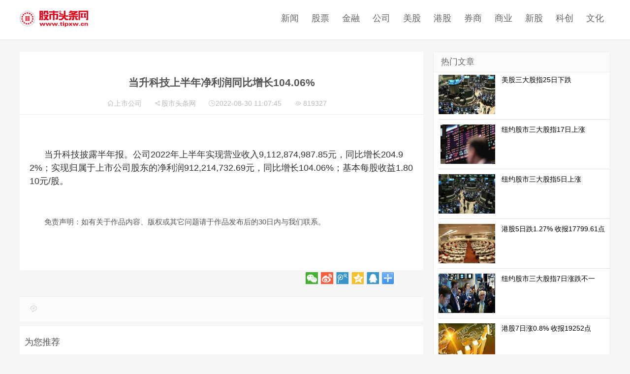

--- FILE ---
content_type: text/html
request_url: http://www.tipxw.cn/tv/20220830110745.html
body_size: 6165
content:
 <!DOCTYPE html>
<html class="" lang="zh-CN"><head>
<meta http-equiv="content-type" content="text/html; charset=gbk">
<meta http-equiv="X-UA-Compatible" content="IE=10,IE=9,IE=8">
<meta name="viewport" content="width=device-width, initial-scale=1.0, user-scalable=0, minimum-scale=1.0, maximum-scale=1.0">
<meta charset="gbk">
<title>当升科技上半年净利润同比增长104.06%股市头条网_股市头条新闻</title>
<meta name="keywords" content="股市头条网,股票,行情,大盘,个股,上市公司,新股,数据,研究报告,股市论坛,美股,港股,B股,炒股软件，热门股票新闻，沪深股市，美股,美国股市,道琼斯,纳斯达克,美股行情,美股新闻,华尔街,盘面报道,美东时间,中国概念股,国际财经,美股网,美股频道,美股问答,国际股指,港股,欧股,www.tipxw.cn" />
<meta name="description" content="股市头条网,为投资者提供中国股市动态,股市头条新闻,美国股市, 欧洲股市,港股,纽约交易所,纳斯达克上市公司实时股价行情,24小时滚动股市新闻,财报数据,中国概念股动态等信息,www.tipxw.cn。" />

<script src="../js/confour/hm.js"></script>
<link rel="stylesheet" id="style-css" href="../js/confour/style.css" type="text/css" media="all">
<script type="text/javascript" src="../js/confour/jquery.js"></script>
<script type="text/javascript" src="../js/confour/jquery_002.js"></script>
<!--
<style type="text/css" id="custom-background-css">
body.custom-background { background-color: #f5f5f5; }
</style>-->
<link rel="icon" href="http://www.tipxw.cn/images/top/icon2" sizes="112x112">
</head>
<body class="single single-post postid-3809 single-format-standard custom-background">
<div id="hidebg"></div>
  <header id="masthead" class="site-header">
<div id="nav-header">
    <div id="top-menu">
      <div id="top-menu_1"><!--<span class="nav-search"><i class="fa fa-search"></i></span>--> <span class="nav-search_1"><a href="#nav-search_1"><i class="fa fa-navicon"></i></a></span>
        <hgroup class="logo-site">
          <h1 class="site-title"> <a href="/"><img src="../images/top/logo.png" alt=" " style="width:139px;height:44px;"/><!-- | 亚洲经济--></a></h1>
        </hgroup>
        <div id="site-nav-wrap">
          <nav id="site-nav" class="main-nav">
            <div>
              <ul class="down-menu nav-menu">
                <li id="menu-item-10" class="menu-item menu-item-type-taxonomy menu-item-object-category menu-item-10"><a class="f-tdn1 f-ff1 f-fs16 current" href="http://www.tipxw.cn/"></a></li>
<li id="menu-item-12" class="menu-item menu-item-type-taxonomy menu-item-object-category menu-item-12"><a href="http://news.tipxw.cn/">新闻</a></li>
<li id="menu-item-12" class="menu-item menu-item-type-taxonomy menu-item-object-category menu-item-12"><a href="http://stock.tipxw.cn/">股票</a></li>
<li id="menu-item-13" class="menu-item menu-item-type-taxonomy menu-item-object-category menu-item-13"><a href="http://finance.tipxw.cn/">金融</a></li>
<li id="menu-item-14" class="menu-item menu-item-type-taxonomy menu-item-object-category menu-item-14"> <a href="http://company.tipxw.cn/">公司</a></li>
<li id="menu-item-15" class="menu-item menu-item-type-taxonomy menu-item-object-category menu-item-15"><a href="http://usstock.tipxw.cn/">美股</a></li>
<li id="menu-item-16" class="menu-item menu-item-type-taxonomy menu-item-object-category menu-item-16"><a href="http://hkstock.tipxw.cn/">港股</a></li>
<li id="menu-item-9" class="menu-item menu-item-type-taxonomy menu-item-object-category menu-item-9"><a href="http://quanshang.tipxw.cn/">券商</a></li>
<li id="menu-item-17" class="menu-item menu-item-type-taxonomy menu-item-object-category menu-item-17"><a href="http://biz.tipxw.cn/">商业</a></li>
<li id="menu-item-4399" class="menu-item menu-item-type-taxonomy menu-item-object-category menu-item-4399"><a href="http://newstock.tipxw.cn/">新股</a></li>
<li id="menu-item-16" class="menu-item menu-item-type-taxonomy menu-item-object-category menu-item-16"><a href="http://kechuangban.tipxw.cn/">科创</a> </li>
<li id="menu-item-4400" class="menu-item menu-item-type-taxonomy menu-item-object-category menu-item-4400"> <a href="http://culture.tipxw.cn/">文化</a></li>
   
              </ul>
            </div>
          </nav>
        </div>
      </div>
    </div>
  </div>
  <nav>
    <ul class="nav_sj" id="nav-search_1">
      <li class="menu-item menu-item-type-taxonomy menu-item-object-category menu-item-10"><a href="http://www.tipxw.cn/">首页</a></li>
<li class="menu-item menu-item-type-taxonomy menu-item-object-category menu-item-11"><a href="http://news.tipxw.cn/">国际</a></li>
<li class="menu-item menu-item-type-taxonomy menu-item-object-category menu-item-12"><a href="http://stock.tipxw.cn/">股票</a></li>
<li class="menu-item menu-item-type-taxonomy menu-item-object-category menu-item-13"><a href="http://finance.tipxw.cn/">金融</a></li>
<li class="menu-item menu-item-type-taxonomy menu-item-object-category current-post-ancestor current-menu-parent current-post-parent menu-item-14"><a href="http://company.tipxw.cn/">公司</a></li>
<li class="menu-item menu-item-type-taxonomy menu-item-object-category menu-item-15"><a href="http://usstock.tipxw.cn/">美股</a></li>
<li class="menu-item menu-item-type-taxonomy menu-item-object-category menu-item-16"><a href="http://hkstock.tipxw.cn/">港股</a></li>
<li class="menu-item menu-item-type-taxonomy menu-item-object-category menu-item-9">><a href="http://quanshang.tipxw.cn/">券商</a></li>
<li class="menu-item menu-item-type-taxonomy menu-item-object-category menu-item-17"><a href="http://biz.tipxw.cn/">商业</a></li>
<li class="menu-item menu-item-type-taxonomy menu-item-object-category menu-item-4398"><a href="http://newstock.tipxw.cn/">新股</a></li>
<li class="menu-item menu-item-type-taxonomy menu-item-object-category menu-item-17"><a href="http://kechuangban.tipxw.cn/">科创</a></li>
<li class="menu-item menu-item-type-taxonomy menu-item-object-category menu-item-4399"> <a href="http://culture.tipxw.cn/">文化</a></li>

    </ul>
  </nav>
</header>
 
    </div>
</div></div> 

<section class="container">
<div class="speedbar">
  
</div>
<style>
.widget_recent_entries li {
    line-height: 20px;
    font-size: 16px;
}
</style>
 
<div class="content-wrap">
<!--<div class="bk5"></div>-->
<!--全程显示广告STAR-->
<ul class="slick centered-btns centered-btns1" style="max-width: 1423px;">
<tr> <td><table width="100%" height="0" border="0" align="center" cellpadding="0" cellspacing="0">
<script type="text/javascript" src="./../include/Function.php?action=newsbanADpcweb"></script>
          </table></td></tr></table></ul>

<!--全程显示广END告-->

<!--移动端显示广告star-->
  <!--<style>.banner-navbar, .banner-site{height:90px;}</style>-->
    <div class="banner banner-navbar"><td><table width="100%" height="0" border="0" align="center" cellpadding="0" cellspacing="0">
<script type="text/javascript" src="./../include/Function.php?action=titlebanADpc"></script>
          </table></td></tr></table></div> 
<!--移动端不显示广告END-->
	<div class="content">
				<header class="article-header">
			<h1 class="article-title"> 当升科技上半年净利润同比增长104.06% </h1>
			<div class="meta">
			 	<span id="mute-category" class="muted"><i class="fa fa-list-alt"></i><a href="http://www.tipxw.cn/">上市公司</a></span> 		<!--<span class="muted"><i class="fa fa-user"></i> <a href=" ">作者</a></span>-->
				<time class="muted"><i class="fa fa-clock-o"></i>股市头条网</time>
				<span class="muted"><i class="fa fa-eye"></i>2022-08-30 11:07:45</span>
						<span class="muted"><i class="fa fa-comments-o"></i> <script src="./../click.php?new_id=9756"></script></span>								</div></header></head><body>  
<article class="article-content"> 
  <!--全程显示广告STAR-->
<ul class="slick centered-btns centered-btns1" style="max-width: 1423px;">
<tr> <td><table width="100%" height="0" border="0" align="center" cellpadding="0" cellspacing="0">
<script type="text/javascript" src="./../include/Function.php?action=newstlpcweb"></script>
          </table></td></tr></table></ul>

<!--全程显示广END告-->

<!--移动端显示广告star-->
  
    <div class="banner banner-navbar"><td><table width="100%" height="0" border="0" align="center" cellpadding="0" cellspacing="0">
<script type="text/javascript" src="./../include/Function.php?action=newstlpc"></script>
          </table></td></tr></table></div> 
<!--移动端不显示广告END-->   
			 
<p><span style="color:#333333;font-family:宋体, verdana, sans-serif;font-size:18px;">当升科技披露半年报。公司2022年上半年实现营业收入9,112,874,987.85元，同比增长204.92%；实现归属于上市公司股东的净利润912,214,732.69元，同比增长104.06%；基本每股收益1.8010元/股。</span> </p>
 <p>&nbsp;</p>
<p>免责声明：如有关于作品内容、版权或其它问题请于作品发布后的30日内与我们联系。</p>
 
<style>
.right_share{ float: right; font-size: 14px;width: 255px;margin-top: 15px; padding-left: 50px; position: relative;}
.right_share .zi{position: absolute; left: 0px; top: 6px;}
.right_share ul li{ width: 25px; float: left;margin-left: 6px;}
.right_share ul li.wx a{background:url(../images/top/seven_spirit.png) no-repeat 0 0;float: left;}
.right_share ul li.xlwb a{background:url(../images/top/seven_spirit.png) no-repeat -33px 0;float: left;}
.right_share ul li.txwb a{background:url(../images/top/seven_spirit.png) no-repeat -65px 0;float: left;}
.right_share ul li.qqkj a{background:url(../images/top/seven_spirit.png) no-repeat -97px 0;float: left;}
.right_share ul li.qq a{background:url(../images/top/seven_spirit.png) no-repeat -129px 0;float: left;}

</style>
<div class="article-social">
	<!-- JiaThis Button BEGIN -->
		<div class="right_share">
<!--<div class="zi">分享到：</div>-->
<ul class="bdsharebuttonbox" data-tag="share_1">
<li class="wx"><a href="javascript:;" data-cmd="weixin"></a></li>
<li class="xlwb"><a href="javascript:;" data-cmd="tsina"></a></li>
<li class="txwb"><a href="javascript:;" data-cmd="tqq"></a></li>
<li class="qqkj"><a href="javascript:;" data-cmd="qzone"></a></li>
<li class="qq"><a href="javascript:;" data-cmd="sqq"></a></li>
<li>
<div class="bdsharebuttonbox"><a href="#" class="bds_more" data-cmd="more"></a></div>
<script>window._bd_share_config={"common":{"bdSnsKey":{},"bdText":"","bdMini":"2","bdMiniList":false,"bdPic":"","bdStyle":"0","bdSize":"16"},"share":{},"image":{"viewList":[],"viewText":"分享到：","viewSize":"16"}};with(document)0[(getElementsByTagName('head')[0]||body).appendChild(createElement('script')).src='http://bdimg.share.baidu.com/static/api/js/share.js?v=89860593.js?cdnversion='+~(-new Date()/36e5)];</script></li>



</ul>
</div>
        
		<!-- JiaThis Button END -->
</div>
                  
<div class="article-social"></div>
	</article>	
   <!--全程显示广告STAR-->
<ul class="slick centered-btns centered-btns1" style="max-width: 1423px;">
<tr> <td><table width="100%" height="0" border="0" align="center" cellpadding="0" cellspacing="0">
<script type="text/javascript" src="./../include/Function.php?action=newsmipcweb"></script>
          </table></td></tr></table></ul>

<!--全程显示广END告-->

<!--移动端显示广告star-->
  <!--<style>.banner-navbar, .banner-site{height:90px;}</style>-->
    <div class="banner banner-navbar"><td><table width="100%" height="0" border="0" align="center" cellpadding="0" cellspacing="0">
<script type="text/javascript" src="./../include/Function.php?action=newsmipc"></script>
          </table></td></tr></table></div> 

<!--移动端不显示广告END-->  
				<!--<footer class="article-footer">
			</footer>-->
	<nav class="article-nav">
			<span class="article-nav-prev"><i class="fa fa-angle-double-left"></i><td><table width="100%" height="0" border="0" align="center" cellpadding="0" cellspacing="0"><script type="text/javascript" src="./../include/Function.php?action=newslistad"></script>
          </table></td></tr></table></span>
			<span class="article-nav-next"></span>
		</nav>

<div class="related_posts"> 
	<h2>为您推荐</h2> 
<td><table width="100%" height="0" border="0" align="center" cellpadding="0" cellspacing="0">
<script type="text/javascript" src="./../include/Function.php?action=fornewstj1"></script>
          </table></td></tr></table>
<!-- 信息流ad1 -->
 <td><table width="100%" height="0" border="0" align="center" cellpadding="0" cellspacing="0">
<script type="text/javascript" src="./../include/Function.php?action=fornewstjad1"></script> </table></td></tr></table> <!-- 信息流1end -->
      <td><table width="100%" height="0" border="0" align="center" cellpadding="0" cellspacing="0">
<script type="text/javascript" src="./../include/Function.php?action=fornewstj2"></script></table></td></tr></table>  
 <!-- 信息流ad2 -->
 <td><table width="100%" height="0" border="0" align="center" cellpadding="0" cellspacing="0">
<script type="text/javascript" src="./../include/Function.php?action=fornewstjad2"></script> </table></td></tr></table> <!-- 信息流2end -->         
    <td><table width="100%" height="0" border="0" align="center" cellpadding="0" cellspacing="0">
<script type="text/javascript" src="./../include/Function.php?action=fornewstj3"></script></table></td></tr></table>         
 <!-- 信息流ad3 -->
 <td><table width="100%" height="0" border="0" align="center" cellpadding="0" cellspacing="0">
<script type="text/javascript" src="./../include/Function.php?action=fornewstjad3"></script> </table></td></tr></table> <!-- 信息流3end -->           
     <td><table width="100%" height="0" border="0" align="center" cellpadding="0" cellspacing="0">
<script type="text/javascript" src="./../include/Function.php?action=fornewstj4"></script></table></td></tr></table>         
  <!-- 信息流ad4 -->
 <td><table width="100%" height="0" border="0" align="center" cellpadding="0" cellspacing="0">
<script type="text/javascript" src="./../include/Function.php?action=fornewstjad4"></script> </table></td></tr></table> <!-- 信息流4end -->          
    <td><table width="100%" height="0" border="0" align="center" cellpadding="0" cellspacing="0">
<script type="text/javascript" src="./../include/Function.php?action=fornewstj5"></script></table></td></tr></table>        
    <!-- 信息流ad54 -->
 <td><table width="100%" height="0" border="0" align="center" cellpadding="0" cellspacing="0">
<script type="text/javascript" src="./../include/Function.php?action=fornewstjad5"></script> </table></td></tr></table> <!-- 信息流5end -->         
  <td><table width="100%" height="0" border="0" align="center" cellpadding="0" cellspacing="0">
<script type="text/javascript" src="./../include/Function.php?action=fornewstj6"></script></table></td></tr></table>             

</div>

									</div>
</div>


<!--right-->
<aside class="sidebar">	
<!--adstar-->
<div class="plan-image plan-lazyload-box" data-adid="15" data-name="right_ad_img1">
<tr>
          <td><table width="100%" height="0" border="0" align="center" cellpadding="0" cellspacing="0">
<script type="text/javascript" src="./../include/Function.php?action=newsrightad"></script>
          </table></td></tr></table>
</div>
<!--adend-->
<!--adstar-->
<div class="plan-image plan-lazyload-box" data-adid="15" data-name="right_ad_img1">
<tr>
          <td><table width="100%" height="0" border="0" align="center" cellpadding="0" cellspacing="0">
<script type="text/javascript" src="./../include/Function.php?action=newsrightad2"></script>
          </table></td> </tr></table>
</div>
<!--adend-->

<div class="blk-10"></div>

		<div class="widget widget_recent_entries">		<div class="title"><h2><sapn class="title_span">热门文章</sapn></h2>
  </div>	
 <div class="daodu clr">
    <!-- <ul class="dd-list">-->
    <tr>
          <td><table width="100%" height="0" border="0" align="center" cellpadding="0" cellspacing="0">
<script type="text/javascript" src="./../include/Function.php?action=righttj"></script>
          </table></td>
        </tr>
      </table>    
    </div>
  
		</div>		</aside></section>
<style>
.branding {
    position: relative;
    padding: 5px 20px;
    text-align: center;
}
.btn-lg, .btn-group-lg > .btn {
    border-radius: 4px;
    font-size: 15px;
    padding: 5px 15px;
}
</style>
<div class="branding branding-black">
    <div class="container_f">
	<!-- <h2><a class="" href="http://www.tipxw.cn/" target="_blank">亚洲经济网</a></h2>-->
<a class="btn " href="http://www.tipxw.cn/" target="_blank">首页</a> <a class="btn " href="http://www.tipxw.cn/about/ad.html" class="linkico">广告服务</a> <a class="btn " href="http://www.tipxw.cn/about/cooperate.html" target="_blank">商务合作</a> 
<a class="btn " href="http://www.tipxw.cn/about/report.html" target="_blank">寻求报道</a>   </div>
</div>
<footer class="footer">
<div class="footer-inner">
  <p><!--<a class="btn " href="http:// " target="_blank">首页</a> <a class="btn " href="http:// " class="linkico">广告服务</a> 
<a class="btn " href="http:// " target="_blank">寻求报道</a>  <br>-->股市头条网&nbsp;&nbsp;
www.tipxw.cn<!--所有 / 工信部备案：京ICP备117号 --></p>
</div>

</footer>
<script type="text/javascript" src="../js/confour/new-tab.js"></script>
<script type="text/javascript" src="../js/confour/wp-embed.js"></script>
<a href="#top" class=" scrollup bx-radius uk-visible-large uk-icon-hover  uk-text-center uk-align-center" data-uk-smooth-scroll="90"class="iconfont" ><i class="iconfont uk-icon-sort-up" style="font-style:normal;"></i></a>
<script>
    (function(){
        var bp = document.createElement('script');
        var curProtocol = window.location.protocol.split(':')[0];
        if (curProtocol === 'https') {
            bp.src = 'https://zz.bdstatic.com/linksubmit/push.js';
        }
        else {
            bp.src = 'http://push.zhanzhang.baidu.com/push.js';
        }
        var s = document.getElementsByTagName("script")[0];
        s.parentNode.insertBefore(bp, s);
    })();//baidu站长
</script>
<script>
var _hmt = _hmt || [];
(function() {
  var hm = document.createElement("script");
  hm.src = "https://hm.baidu.com/hm.js?a71b78eb3941e46613abba62c0f6f46c";
  var s = document.getElementsByTagName("script")[0]; 
  s.parentNode.insertBefore(hm, s);
})();
</script>


<script type="text/javascript">
            var T, page = 1, IH, lock = false, auto = true, sound = true, Timer, S = 60, max_id = 175210 ;
            $(function(){
            IH = _inner_height();
                    $(window).scroll(function(){
            T = $(this).scrollTop();
                    if (T > 138)
            {
            $(".con_nav").css({'position' : 'fixed', 'top' : 0, 'box-shadow' : '-10px 0 0 #FFF,10px 0 0 #FFF,0 -10px 0 #FFF, 0 0 10px #999'});
                    $('.main_con').css('margin-top', 75);
            }
            else
            {
            $(".con_nav").css({'position' : 'relative', 'box-shadow' : ''});
                    $('.main_con').css('margin-top', 0);
            }
            if ($('body').height() - T - IH < 290 && ! lock)
            {
            lock = true;
                    page += 1;
                    if (page < 4)
            {
            $('.load_more').show();
                    $.ajax({
                    type : "get",
                            url  : "/all_1/",
                            data : {p : page, ajax : 1, catid : 692},
                            success : function(data){
                            $(".main_conlist").append(data);
                                    $('.load_more').hide();
                                    lock = false;
                            }
                    });
            }
            else
            {
            if ($('.page a').length > 1)
                    $(".page").show();
            }
            }
            });
                    auto_refresh();
                    $("#sound").click(function(){
            $(this).toggleClass('sound-close');
                    sound = (sound == false) ? true : false;
                    if (! sound)
            {
            $(this).prev().css('color', '#CCC');
            }
            else
            {
            $(this).prev().removeAttr('style');
            }
            });
                    $('#check').click(function(){
            $(this).toggleClass('check-checked');
                    auto = (auto == false) ? true : false;
                    if (auto)
            {
            $(this).prev().removeAttr('style');
                    auto_refresh();
            }
            else
            {
            $(this).prev().css('color', '#CCC');
                    clearInterval(Timer);
                    S = 60;
                    $('.second').html(S);
            }
            });
            });
            var auto_refresh = function(){
            $('#auto-zi').html('<span class="second">60</span> 秒后自动更新');
                    setTimeout(function(){
                    $('#message').remove();
                    }, 10000);
                    S = 60;
                    Timer = setInterval(function(){
                    S -= 1;
                            $('.second').html(S);
                            if (S == 0)
                    {
                    $('#auto-zi').html('数据更新中......');
                    clearInterval(Timer);
                    $.ajax({
                            type : "get",
                            url  : "/index/checkupdate.html",
                            data : {catid : 692},
                            dataType : 'json',
                            success : function(data){
                            if (data.count != 0)
                            {
                            $(".main_conlist").html(data.html);
                                if (sound)
                                    $('body').append('<embed id="message" autostart="true" hidden="true" src=""/>');
                                    max_id = data.max_id;
                                    $('#refresh-success').show()
                                    .html('本次更新最新数据：' + data.count + '条')
                                    .css({top : 5, opacity : 1});
                                    setTimeout(function(){
                                    $('#refresh-success').animate({top : 0, opacity : 0}, 300, function(){
                                    $(this).hide();
                                    });
                                }, 3000);
                            }
                            auto_refresh();
                            }
                        });
                    }
                    }, 1000);
            }
    var _inner_height = function(){
    if (window.innerHeight)
    {
    return window.innerHeight;
    }
    else if (document.documentElement.clientHeight)
    {
    return document.documentElement.clientHeight;
    }
    else if (document.body.clientHeight)
    {
    return document.body.clientHeight;
    }
    }
    //百度分享相关
    window._bd_share_config = {
    common: {
    bdUrl: location.href
    },
            share: [{
            "bdSize": 24
            }]
    };
            with (document)
            0[(getElementsByTagName('head')[0] || body).appendChild(createElement('script')).src = 'http://bdimg.share.baidu.com/static/api/js/share.js?cdnversion=' + ~( - new Date() / 36e5)];</script>
 </body></html>
 

--- FILE ---
content_type: text/html
request_url: http://www.tipxw.cn/click.php?new_id=9756
body_size: 89
content:
                                              document.write("819327")


 


 

 

--- FILE ---
content_type: text/html
request_url: http://www.tipxw.cn/include/Function.php?action=fornewstj1
body_size: 1664
content:
                                              document.write('<article class=excerpt> ');
document.write('<div class=focus><a href=../htmlnews/../tv/20260112155911.html title=收评：三大指数均涨超1% AI应用概念全线爆发 target=_blank><img class=thumb  src=../uppic/../uppic/20260112035911.jpg /></a></div><header><h2><a href=../htmlnews/../tv/20260112155911.html title=收评：三大指数均涨超1% AI应用概念全线爆发 target=_blank>收评：三大指数均涨超1% AI应用概念全线爆发</a></h2></header><span class=note></span>');
document.write('</article> ');
document.write('<article class=excerpt> ');
document.write('<div class=focus><a href=../htmlnews/../tv/20260112155748.html title=人民币市场汇价（1月12日） target=_blank><img class=thumb  src=../uppic/../uppic/20260112035748.jpg /></a></div><header><h2><a href=../htmlnews/../tv/20260112155748.html title=人民币市场汇价（1月12日） target=_blank>人民币市场汇价（1月12日）</a></h2></header><span class=note></span>');
document.write('</article> ');
document.write('<article class=excerpt> ');
document.write('<div class=focus><a href=../htmlnews/../tv/20260107164012.html title=科创板收盘播报：科创50指数涨0.99% 元器件股表现强势 target=_blank><img class=thumb  src=../uppic/../uppic/20260107044012.jpg /></a></div><header><h2><a href=../htmlnews/../tv/20260107164012.html title=科创板收盘播报：科创50指数涨0.99% 元器件股表现强势 target=_blank>科创板收盘播报：科创50指数涨0.99% 元器件股表现强势</a></h2></header><span class=note></span>');
document.write('</article> ');
document.write('<article class=excerpt> ');
document.write('<div class=focus><a href=../htmlnews/../tv/20260107161348.html title=收评：主要股指震荡整理 半导体产业链相关股表现强势 target=_blank><img class=thumb  src=../uppic/../uppic/20260107041348.jpg /></a></div><header><h2><a href=../htmlnews/../tv/20260107161348.html title=收评：主要股指震荡整理 半导体产业链相关股表现强势 target=_blank>收评：主要股指震荡整理 半导体产业链相关股表现强势</a></h2></header><span class=note></span>');
document.write('</article> ');
document.write('<article class=excerpt> ');
document.write('<div class=focus><a href=../htmlnews/../tv/20260107105558.html title=央行定调2026货币政策 降准降息“灵活高效” target=_blank><img class=thumb  src=../uppic/../uppic/20260107105558.jpg /></a></div><header><h2><a href=../htmlnews/../tv/20260107105558.html title=央行定调2026货币政策 降准降息“灵活高效” target=_blank>央行定调2026货币政策 降准降息“灵活高效”</a></h2></header><span class=note></span>');
document.write('</article> ');
document.write('<article class=excerpt> ');
document.write('<div class=focus><a href=../htmlnews/../tv/20260107105241.html title=人民币市场汇价（1月7日） target=_blank><img class=thumb  src=../uppic/../uppic/20260107105241.jpg /></a></div><header><h2><a href=../htmlnews/../tv/20260107105241.html title=人民币市场汇价（1月7日） target=_blank>人民币市场汇价（1月7日）</a></h2></header><span class=note></span>');
document.write('</article> ');
document.write('<article class=excerpt> ');
document.write('<div class=focus><a href=../htmlnews/../tv/20260107104712.html title=欧洲三大股指当天全线上涨 target=_blank><img class=thumb  src=../uppic/../uppic/20260107104712.jpg /></a></div><header><h2><a href=../htmlnews/../tv/20260107104712.html title=欧洲三大股指当天全线上涨 target=_blank>欧洲三大股指当天全线上涨</a></h2></header><span class=note></span>');
document.write('</article> ');
document.write('<article class=excerpt> ');
document.write('<div class=focus><a href=../htmlnews/../tv/20260107104411.html title=美元指数6日上涨 target=_blank><img class=thumb  src=../uppic/../uppic/20260107104411.jpg /></a></div><header><h2><a href=../htmlnews/../tv/20260107104411.html title=美元指数6日上涨 target=_blank>美元指数6日上涨</a></h2></header><span class=note></span>');
document.write('</article> ');
document.write('<article class=excerpt> ');
document.write('<div class=focus><a href=../htmlnews/../tv/20250926155723.html title=科创板收盘播报：科创50指数跌1.61% 半导体股表现分化 target=_blank><img class=thumb  src=../uppic/../uppic/20250926035723.jpg /></a></div><header><h2><a href=../htmlnews/../tv/20250926155723.html title=科创板收盘播报：科创50指数跌1.61% 半导体股表现分化 target=_blank>科创板收盘播报：科创50指数跌1.61% 半导体股表现分化</a></h2></header><span class=note></span>');
document.write('</article> ');
document.write('<article class=excerpt> ');
document.write('<div class=focus><a href=../htmlnews/../tv/20250926155236.html title=收评：股指普遍调整 化纤股及风电股领涨 游戏股及元件股领跌 target=_blank><img class=thumb  src=../uppic/../uppic/20250926035236.jpg /></a></div><header><h2><a href=../htmlnews/../tv/20250926155236.html title=收评：股指普遍调整 化纤股及风电股领涨 游戏股及元件股领跌 target=_blank>收评：股指普遍调整 化纤股及风电股领涨 游戏股及元件股领跌</a></h2></header><span class=note></span>');
document.write('</article> ');
document.write('<article class=excerpt> ');
document.write('<div class=focus><a href=../htmlnews/../tv/20250926145237.html title=人民币市场汇价（9月26日） target=_blank><img class=thumb  src=../uppic/../uppic/20250926025237.jpg /></a></div><header><h2><a href=../htmlnews/../tv/20250926145237.html title=人民币市场汇价（9月26日） target=_blank>人民币市场汇价（9月26日）</a></h2></header><span class=note></span>');
document.write('</article> ');
document.write('<article class=excerpt> ');
document.write('<div class=focus><a href=../htmlnews/../tv/20250926144938.html title=国际油价25日微跌 target=_blank><img class=thumb  src=../uppic/../uppic/20250926024938.jpg /></a></div><header><h2><a href=../htmlnews/../tv/20250926144938.html title=国际油价25日微跌 target=_blank>国际油价25日微跌</a></h2></header><span class=note></span>');
document.write('</article> ');
document.write('<article class=excerpt> ');
document.write('<div class=focus><a href=../htmlnews/../tv/20250926144803.html title=美元指数25日上涨 target=_blank><img class=thumb  src=../uppic/../uppic/20250926024803.jpg /></a></div><header><h2><a href=../htmlnews/../tv/20250926144803.html title=美元指数25日上涨 target=_blank>美元指数25日上涨</a></h2></header><span class=note></span>');
document.write('</article> ');
document.write('<article class=excerpt> ');
document.write('<div class=focus><a href=../htmlnews/../tv/20250718155817.html title=收评：沪指涨0.5%再创年内收盘新高 创业板指创年内盘中新高 金属股涨幅靠前 target=_blank><img class=thumb  src=../uppic/../uppic/20250718035817.jpg /></a></div><header><h2><a href=../htmlnews/../tv/20250718155817.html title=收评：沪指涨0.5%再创年内收盘新高 创业板指创年内盘中新高 金属股涨幅靠前 target=_blank>收评：沪指涨0.5%再创年内收盘新高 创业板指创年内盘中新高 金属股涨幅靠前</a></h2></header><span class=note></span>');
document.write('</article> ');
document.write('<article class=excerpt> ');
document.write('<div class=focus><a href=../htmlnews/../tv/20250718124810.html title=人民币市场汇价（7月18日） target=_blank><img class=thumb  src=../uppic/../uppic/20250718124810.jpg /></a></div><header><h2><a href=../htmlnews/../tv/20250718124810.html title=人民币市场汇价（7月18日） target=_blank>人民币市场汇价（7月18日）</a></h2></header><span class=note></span>');
document.write('</article> ');
document.write('<article class=excerpt> ');
document.write('<div class=focus><a href=../htmlnews/../tv/20250718124703.html title=美元指数17日上涨 target=_blank><img class=thumb  src=../uppic/../uppic/20250718124703.jpg /></a></div><header><h2><a href=../htmlnews/../tv/20250718124703.html title=美元指数17日上涨 target=_blank>美元指数17日上涨</a></h2></header><span class=note></span>');
document.write('</article> ');
document.write('<article class=excerpt> ');
document.write('<div class=focus><a href=../htmlnews/../tv/20250718124633.html title=国际油价17日上涨 target=_blank><img class=thumb  src=../uppic/../uppic/20250718124633.jpg /></a></div><header><h2><a href=../htmlnews/../tv/20250718124633.html title=国际油价17日上涨 target=_blank>国际油价17日上涨</a></h2></header><span class=note></span>');
document.write('</article> ');
document.write('<article class=excerpt> ');
document.write('<div class=focus><a href=../htmlnews/../tv/20250718124321.html title=欧洲三大股指当天全线上涨 target=_blank><img class=thumb  src=../uppic/../uppic/20250718124321.jpg /></a></div><header><h2><a href=../htmlnews/../tv/20250718124321.html title=欧洲三大股指当天全线上涨 target=_blank>欧洲三大股指当天全线上涨</a></h2></header><span class=note></span>');
document.write('</article> ');
document.write('<article class=excerpt> ');
document.write('<div class=focus><a href=../htmlnews/../tv/20241224175819.html title=商务部：加快建设一批内外贸融合发展平台 target=_blank><img class=thumb  src=../uppic/../uppic/20241224055819.jpg /></a></div><header><h2><a href=../htmlnews/../tv/20241224175819.html title=商务部：加快建设一批内外贸融合发展平台 target=_blank>商务部：加快建设一批内外贸融合发展平台</a></h2></header><span class=note></span>');
document.write('</article> ');
document.write('<article class=excerpt> ');
document.write('<div class=focus><a href=../htmlnews/../tv/20241224174849.html title=证监会回应多家公司退市传闻：将依法平稳推进退市监管 target=_blank><img class=thumb  src=../uppic/../uppic/20241224054849.jpg /></a></div><header><h2><a href=../htmlnews/../tv/20241224174849.html title=证监会回应多家公司退市传闻：将依法平稳推进退市监管 target=_blank>证监会回应多家公司退市传闻：将依法平稳推进退市监管</a></h2></header><span class=note></span>');
document.write('</article> ');
document.write('<article class=excerpt> ');
document.write('<div class=focus><a href=../htmlnews/../tv/20241224174603.html title=天源环保：签订约1.62亿元日常经营合同 target=_blank><img class=thumb  src=../uppic/../uppic/20241224054603.jpg /></a></div><header><h2><a href=../htmlnews/../tv/20241224174603.html title=天源环保：签订约1.62亿元日常经营合同 target=_blank>天源环保：签订约1.62亿元日常经营合同</a></h2></header><span class=note></span>');
document.write('</article> ');
document.write('<article class=excerpt> ');
document.write('<div class=focus><a href=../htmlnews/../tv/20241224174543.html title=三联虹普：签订7万吨/年尼龙6民用丝切片项目合同 总金额1.7亿元 target=_blank><img class=thumb  src=../uppic/../uppic/20241224054543.jpg /></a></div><header><h2><a href=../htmlnews/../tv/20241224174543.html title=三联虹普：签订7万吨/年尼龙6民用丝切片项目合同 总金额1.7亿元 target=_blank>三联虹普：签订7万吨/年尼龙6民用丝切片项目合同 总金额1.7亿元</a></h2></header><span class=note></span>');
document.write('</article> ');
document.write('<article class=excerpt> ');
document.write('<div class=focus><a href=../htmlnews/../tv/20241224174524.html title=完美世界：拟3450万美元出售乘风工作室在研游戏相关资产 target=_blank><img class=thumb  src=../uppic/../uppic/20241224054524.jpg /></a></div><header><h2><a href=../htmlnews/../tv/20241224174524.html title=完美世界：拟3450万美元出售乘风工作室在研游戏相关资产 target=_blank>完美世界：拟3450万美元出售乘风工作室在研游戏相关资产</a></h2></header><span class=note></span>');
document.write('</article> ');
document.write('<article class=excerpt> ');
document.write('<div class=focus><a href=../htmlnews/../tv/20241224173707.html title=美元指数23日上涨 target=_blank><img class=thumb  src=../uppic/../uppic/20241224053707.jpg /></a></div><header><h2><a href=../htmlnews/../tv/20241224173707.html title=美元指数23日上涨 target=_blank>美元指数23日上涨</a></h2></header><span class=note></span>');
document.write('</article> ');
document.write('<article class=excerpt> ');
document.write('<div class=focus><a href=../htmlnews/../tv/20241224173636.html title=国际油价23日下跌 target=_blank><img class=thumb  src=../uppic/../uppic/20241224053636.jpg /></a></div><header><h2><a href=../htmlnews/../tv/20241224173636.html title=国际油价23日下跌 target=_blank>国际油价23日下跌</a></h2></header><span class=note></span>');
document.write('</article> ');
document.write('<article class=excerpt> ');
document.write('<div class=focus><a href=../htmlnews/../tv/20241224173500.html title=山西高速：拟6025.67万元收购太原高速公路管理有限公司100%股权 target=_blank><img class=thumb  src=../uppic/../uppic/20241224053500.jpg /></a></div><header><h2><a href=../htmlnews/../tv/20241224173500.html title=山西高速：拟6025.67万元收购太原高速公路管理有限公司100%股权 target=_blank>山西高速：拟6025.67万元收购太原高速公路管理有限公司100%股权</a></h2></header><span class=note></span>');
document.write('</article> ');
document.write('<article class=excerpt> ');
document.write('<div class=focus><a href=../htmlnews/../tv/20241224173335.html title=汇纳科技：拟1亿元收购丙晟科技10%股权 target=_blank><img class=thumb  src=../uppic/../uppic/202412240544.jpg /></a></div><header><h2><a href=../htmlnews/../tv/20241224173335.html title=汇纳科技：拟1亿元收购丙晟科技10%股权 target=_blank>汇纳科技：拟1亿元收购丙晟科技10%股权</a></h2></header><span class=note></span>');
document.write('</article> ');
document.write('<article class=excerpt> ');
document.write('<div class=focus><a href=../htmlnews/../tv/20241224173302.html title=本钢板材：拟1.97亿元收购恒达物流100%股权 target=_blank><img class=thumb  src=../uppic/../uppic/20241224053302.jpg /></a></div><header><h2><a href=../htmlnews/../tv/20241224173302.html title=本钢板材：拟1.97亿元收购恒达物流100%股权 target=_blank>本钢板材：拟1.97亿元收购恒达物流100%股权</a></h2></header><span class=note></span>');
document.write('</article> ');
document.write('<article class=excerpt> ');
document.write('<div class=focus><a href=../htmlnews/../tv/20241224173231.html title=中粮科技：拟公开挂牌转让徽商银行4030.95万股股权 target=_blank><img class=thumb  src=../uppic/../uppic/20241224053231.jpg /></a></div><header><h2><a href=../htmlnews/../tv/20241224173231.html title=中粮科技：拟公开挂牌转让徽商银行4030.95万股股权 target=_blank>中粮科技：拟公开挂牌转让徽商银行4030.95万股股权</a></h2></header><span class=note></span>');
document.write('</article> ');
document.write('<article class=excerpt> ');
document.write('<div class=focus><a href=../htmlnews/../tv/20241224173121.html title=中鼎股份：拟3.5亿元参与认购基金份额 target=_blank><img class=thumb  src=../uppic/../uppic/20241224053121.jpg /></a></div><header><h2><a href=../htmlnews/../tv/20241224173121.html title=中鼎股份：拟3.5亿元参与认购基金份额 target=_blank>中鼎股份：拟3.5亿元参与认购基金份额</a></h2></header><span class=note></span>');
document.write('</article> ');




--- FILE ---
content_type: text/html
request_url: http://www.tipxw.cn/include/Function.php?action=righttj
body_size: 466
content:
                                              document.write('<div class=list-tiny><div  class=list-tiny-img><a href=../htmlnews/../tv/20250926160247.html title=美股三大股指25日下跌 target=_blank><img src=../uppic/../uppic/20250926040247.jpg></a></div><div  class=list-tiny-text><a href=../htmlnews/../tv/20250926160247.html title=美股三大股指25日下跌 target=_blank>美股三大股指25日下跌 </a></div></div>');
document.write('<div class=list-tiny><div  class=list-tiny-img><a href=../htmlnews/../tv/20250718124506.html title=纽约股市三大股指17日上涨 target=_blank><img src=../uppic/../uppic/20250718124506.jpg></a></div><div  class=list-tiny-text><a href=../htmlnews/../tv/20250718124506.html title=纽约股市三大股指17日上涨 target=_blank>纽约股市三大股指17日上涨 </a></div></div>');
document.write('<div class=list-tiny><div  class=list-tiny-img><a href=../htmlnews/../tv/20240706114537.html title=纽约股市三大股指5日上涨 target=_blank><img src=../uppic/../uppic/20240706114537.jpg></a></div><div  class=list-tiny-text><a href=../htmlnews/../tv/20240706114537.html title=纽约股市三大股指5日上涨 target=_blank>纽约股市三大股指5日上涨 </a></div></div>');
document.write('<div class=list-tiny><div  class=list-tiny-img><a href=../htmlnews/../tv/20240706114402.html title=港股5日跌1.27% 收报17799.61点 target=_blank><img src=../uppic/../uppic/20240706114402.jpg></a></div><div  class=list-tiny-text><a href=../htmlnews/../tv/20240706114402.html title=港股5日跌1.27% 收报17799.61点 target=_blank>港股5日跌1.27% 收报17799.61点 </a></div></div>');
document.write('<div class=list-tiny><div  class=list-tiny-img><a href=../htmlnews/../tv/20230608123302.html title=纽约股市三大股指7日涨跌不一 target=_blank><img src=../uppic/../uppic/20230608123302.jpg></a></div><div  class=list-tiny-text><a href=../htmlnews/../tv/20230608123302.html title=纽约股市三大股指7日涨跌不一 target=_blank>纽约股市三大股指7日涨跌不一 </a></div></div>');
document.write('<div class=list-tiny><div  class=list-tiny-img><a href=../htmlnews/../tv/20230608104643.html title=港股7日涨0.8% 收报19252点 target=_blank><img src=../uppic/../uppic/20230608104643.jpg></a></div><div  class=list-tiny-text><a href=../htmlnews/../tv/20230608104643.html title=港股7日涨0.8% 收报19252点 target=_blank>港股7日涨0.8% 收报19252点 </a></div></div>');
document.write('<div class=list-tiny><div  class=list-tiny-img><a href=../htmlnews/../tv/20230301111829.html title=纽约股市三大股指2月28日下跌 target=_blank><img src=../uppic/../uppic/20230301111829.jpg></a></div><div  class=list-tiny-text><a href=../htmlnews/../tv/20230301111829.html title=纽约股市三大股指2月28日下跌 target=_blank>纽约股市三大股指2月28日下跌 </a></div></div>');




--- FILE ---
content_type: application/javascript
request_url: http://www.tipxw.cn/js/confour/new-tab.js
body_size: 633
content:
(function(){!function(a){var b,c;return b=a.jQueryWP||a.jQuery,c=function(a){var c;return c=b(a),c.attr("href",c.attr("href").replace(/#new_tab/,"")).attr("target","_blank")},"function"==typeof b.fn.on?b(document).on("click",'a[href$="#new_tab"]',function(a){return c(this)}):"undefined"!=typeof console&&null!==console&&console.log("Page Links To: Some other code has overridden the WordPress copy of jQuery. This is bad. Because of this, Page Links To cannot open links in a new window."),b(function(){return b('a[href$="#new_tab"]').each(function(a,b){return c(b)})})}(window)}).call(this);
//# sourceMappingURL=new-tab.min.js.map

--- FILE ---
content_type: application/javascript
request_url: http://www.tipxw.cn/js/confour/jquery_002.js
body_size: 46282
content:
!function(b){b(function(){b.support.transition=function(){var c=function(){var f,e=document.createElement("bootstrap"),d={WebkitTransition:"webkitTransitionEnd",MozTransition:"transitionend",OTransition:"oTransitionEnd otransitionend",transition:"transitionend"};for(f in d){if(void 0!==e.style[f]){return d[f]}}}();return c&&{end:c}}()})}(window.jQuery),!function(e){var f,d=function(a,g){this.options=g,this.$element=e(a).delegate('[data-dismiss="modal"]',"click.dismiss.modal",e.proxy(this.hide,this)),this.options.remote&&this.$element.find(".modal-body").load(this.options.remote)};d.prototype={constructor:d,toggle:function(){return this[this.isShown?"hide":"show"]()},show:function(){var a=this,g=e.Event("show");this.$element.trigger(g),this.isShown||g.isDefaultPrevented()||(this.isShown=!0,this.escape(),this.backdrop(function(){var b=e.support.transition&&a.$element.hasClass("fade");a.$element.parent().length||a.$element.appendTo(document.body),a.$element.show(),b&&a.$element[0].offsetWidth,a.$element.addClass("in").attr("aria-hidden",!1),a.enforceFocus(),b?a.$element.one(e.support.transition.end,function(){a.$element.focus().trigger("shown")}):a.$element.focus().trigger("shown")}))},hide:function(a){a&&a.preventDefault(),a=e.Event("hide"),this.$element.trigger(a),this.isShown&&!a.isDefaultPrevented()&&(this.isShown=!1,this.escape(),e(document).off("focusin.modal"),this.$element.removeClass("in").attr("aria-hidden",!0),e.support.transition&&this.$element.hasClass("fade")?this.hideWithTransition():this.hideModal())},enforceFocus:function(){var a=this;e(document).on("focusin.modal",function(b){a.$element[0]===b.target||a.$element.has(b.target).length||a.$element.focus()})},escape:function(){var b=this;this.isShown&&this.options.keyboard?this.$element.on("keyup.dismiss.modal",function(a){27==a.which&&b.hide()}):this.isShown||this.$element.off("keyup.dismiss.modal")},hideWithTransition:function(){var a=this,g=setTimeout(function(){a.$element.off(e.support.transition.end),a.hideModal()},500);this.$element.one(e.support.transition.end,function(){clearTimeout(g),a.hideModal()})},hideModal:function(){var b=this;this.$element.hide(),this.backdrop(function(){b.removeBackdrop(),b.$element.trigger("hidden")})},removeBackdrop:function(){this.$backdrop&&this.$backdrop.remove(),this.$backdrop=null},backdrop:function(a){var c,g=this.$element.hasClass("fade")?"fade":"";if(this.isShown&&this.options.backdrop){if(c=e.support.transition&&g,this.$backdrop=e('<div class="modal-backdrop '+g+'" />').appendTo(document.body),this.$backdrop.click("static"==this.options.backdrop?e.proxy(this.$element[0].focus,this.$element[0]):e.proxy(this.hide,this)),c&&this.$backdrop[0].offsetWidth,this.$backdrop.addClass("in"),!a){return}c?this.$backdrop.one(e.support.transition.end,a):a()}else{!this.isShown&&this.$backdrop?(this.$backdrop.removeClass("in"),e.support.transition&&this.$element.hasClass("fade")?this.$backdrop.one(e.support.transition.end,a):a()):a&&a()}}},f=e.fn.modal,e.fn.modal=function(a){return this.each(function(){var g=e(this),c=g.data("modal"),b=e.extend({},e.fn.modal.defaults,g.data(),"object"==typeof a&&a);c||g.data("modal",c=new d(this,b)),"string"==typeof a?c[a]():b.show&&c.show()})},e.fn.modal.defaults={backdrop:!0,keyboard:!0,show:!0},e.fn.modal.Constructor=d,e.fn.modal.noConflict=function(){return e.fn.modal=f,this},e(document).on("click.modal.data-api",'[data-toggle="modal"]',function(a){var j=e(this),i=j.attr("href"),h=e(j.attr("data-target")||i&&i.replace(/.*(?=#[^\s]+$)/,"")),g=h.data("modal")?"toggle":e.extend({remote:!/#/.test(i)&&i},h.data(),j.data());a.preventDefault(),h.modal(g).one("hide",function(){j.focus()})})}(window.jQuery),!function(h){function k(){h(g).each(function(){j(h(this)).removeClass("open")})}function j(a){var e,f=a.attr("data-target");return f||(f=a.attr("href"),f=f&&/#/.test(f)&&f.replace(/.*(?=#[^\s]*$)/,"")),e=f&&h(f),e&&e.length||(e=a.parent()),e}var i,g="[data-toggle=dropdown]",l=function(a){var d=h(a).on("click.dropdown.data-api",this.toggle);h("html").on("click.dropdown.data-api",function(){d.parent().removeClass("open")})};l.prototype={constructor:l,toggle:function(){var b,a,d=h(this);if(!d.is(".disabled, :disabled")){return b=j(d),a=b.hasClass("open"),k(),a||b.toggleClass("open"),d.focus(),!1}},keydown:function(p){var o,m,e,b,a;if(/(38|40|27)/.test(p.keyCode)&&(o=h(this),p.preventDefault(),p.stopPropagation(),!o.is(".disabled, :disabled"))){if(e=j(o),b=e.hasClass("open"),!b||b&&27==p.keyCode){return 27==p.which&&e.find(g).focus(),o.click()}m=h("[role=menu] li:not(.divider):visible a",e),m.length&&(a=m.index(m.filter(":focus")),38==p.keyCode&&a>0&&a--,40==p.keyCode&&a<m.length-1&&a++,~a||(a=0),m.eq(a).focus())}}},i=h.fn.dropdown,h.fn.dropdown=function(a){return this.each(function(){var c=h(this),b=c.data("dropdown");b||c.data("dropdown",b=new l(this)),"string"==typeof a&&b[a].call(c)})},h.fn.dropdown.Constructor=l,h.fn.dropdown.noConflict=function(){return h.fn.dropdown=i,this},h(document).on("click.dropdown.data-api",k).on("click.dropdown.data-api",".dropdown form",function(b){b.stopPropagation()
}).on("click.dropdown-menu",function(b){b.stopPropagation()}).on("click.dropdown.data-api",g,l.prototype.toggle).on("keydown.dropdown.data-api",g+", [role=menu]",l.prototype.keydown)}(window.jQuery),!function(e){var f,d=function(a){this.element=e(a)};d.prototype={constructor:d,show:function(){var j,i,h,a=this.element,l=a.closest("ul:not(.dropdown-menu)"),k=a.attr("data-target");k||(k=a.attr("href"),k=k&&k.replace(/.*(?=#[^\s]*$)/,"")),a.parent("li").hasClass("active")||(j=l.find(".active:last a")[0],h=e.Event("show",{relatedTarget:j}),a.trigger(h),h.isDefaultPrevented()||(i=e(k),this.activate(a.parent("li"),l),this.activate(i,i.parent(),function(){a.trigger({type:"shown",relatedTarget:j})})))},activate:function(a,l,k){function h(){j.removeClass("active").find("> .dropdown-menu > .active").removeClass("active"),a.addClass("active"),i?(a[0].offsetWidth,a.addClass("in")):a.removeClass("fade"),a.parent(".dropdown-menu")&&a.closest("li.dropdown").addClass("active"),k&&k()}var j=l.find("> .active"),i=k&&e.support.transition&&j.hasClass("fade");i?j.one(e.support.transition.end,h):h(),j.removeClass("in")}},f=e.fn.tab,e.fn.tab=function(a){return this.each(function(){var c=e(this),b=c.data("tab");b||c.data("tab",b=new d(this)),"string"==typeof a&&b[a]()})},e.fn.tab.Constructor=d,e.fn.tab.noConflict=function(){return e.fn.tab=f,this},e(document).on("click.tab.data-api",'[data-toggle="tab"], [data-toggle="pill"]',function(a){a.preventDefault(),e(this).tab("show")})}(window.jQuery),!function(e){var f,d=function(g,c){this.init("tooltip",g,c)};d.prototype={constructor:d,init:function(a,q,p){var o,m,l,k,j;for(this.type=a,this.$element=e(q),this.options=this.getOptions(p),this.enabled=!0,l=this.options.trigger.split(" "),j=l.length;j--;){k=l[j],"click"==k?this.$element.on("click."+this.type,this.options.selector,e.proxy(this.toggle,this)):"manual"!=k&&(o="hover"==k?"mouseenter":"focus",m="hover"==k?"mouseleave":"blur",this.$element.on(o+"."+this.type,this.options.selector,e.proxy(this.enter,this)),this.$element.on(m+"."+this.type,this.options.selector,e.proxy(this.leave,this)))}this.options.selector?this._options=e.extend({},this.options,{trigger:"manual",selector:""}):this.fixTitle()},getOptions:function(a){return a=e.extend({},e.fn[this.type].defaults,this.$element.data(),a),a.delay&&"number"==typeof a.delay&&(a.delay={show:a.delay,hide:a.delay}),a},enter:function(a){var g,i=e.fn[this.type].defaults,h={};return this._options&&e.each(this._options,function(j,c){i[j]!=c&&(h[j]=c)},this),g=e(a.currentTarget)[this.type](h).data(this.type),g.options.delay&&g.options.delay.show?(clearTimeout(this.timeout),g.hoverState="in",this.timeout=setTimeout(function(){"in"==g.hoverState&&g.show()},g.options.delay.show),void 0):g.show()},leave:function(a){var g=e(a.currentTarget)[this.type](this._options).data(this.type);return this.timeout&&clearTimeout(this.timeout),g.options.delay&&g.options.delay.hide?(g.hoverState="out",this.timeout=setTimeout(function(){"out"==g.hoverState&&g.hide()},g.options.delay.hide),void 0):g.hide()},show:function(){var a,o,m,l,k,j,i=e.Event("show");if(this.hasContent()&&this.enabled){if(this.$element.trigger(i),i.isDefaultPrevented()){return}switch(a=this.tip(),this.setContent(),this.options.animation&&a.addClass("fade"),k="function"==typeof this.options.placement?this.options.placement.call(this,a[0],this.$element[0]):this.options.placement,a.detach().css({top:0,left:0,display:"block"}),this.options.container?a.appendTo(this.options.container):a.insertAfter(this.$element),o=this.getPosition(),m=a[0].offsetWidth,l=a[0].offsetHeight,k){case"bottom":j={top:o.top+o.height,left:o.left+o.width/2-m/2};break;case"top":j={top:o.top-l,left:o.left+o.width/2-m/2};break;case"left":j={top:o.top+o.height/2-l/2,left:o.left-m};break;case"right":j={top:o.top+o.height/2-l/2,left:o.left+o.width}}this.applyPlacement(j,k),this.$element.trigger("shown")}},applyPlacement:function(s,r){var m,l,k,j,q=this.tip(),p=q[0].offsetWidth,o=q[0].offsetHeight;q.offset(s).addClass(r).addClass("in"),m=q[0].offsetWidth,l=q[0].offsetHeight,"top"==r&&l!=o&&(s.top=s.top+o-l,j=!0),"bottom"==r||"top"==r?(k=0,s.left<0&&(k=-2*s.left,s.left=0,q.offset(s),m=q[0].offsetWidth,l=q[0].offsetHeight),this.replaceArrow(k-p+m,m,"left")):this.replaceArrow(l-o,l,"top"),j&&q.offset(s)},replaceArrow:function(h,g,i){this.arrow().css(i,h?50*(1-h/g)+"%":"")},setContent:function(){var g=this.tip(),c=this.getTitle();g.find(".tooltip-inner")[this.options.html?"html":"text"](c),g.removeClass("fade in top bottom left right")},hide:function(){function a(){var c=setTimeout(function(){g.off(e.support.transition.end).detach()},500);g.one(e.support.transition.end,function(){clearTimeout(c),g.detach()})}var g=this.tip(),b=e.Event("hide");return this.$element.trigger(b),b.isDefaultPrevented()?void 0:(g.removeClass("in"),e.support.transition&&this.$tip.hasClass("fade")?a():g.detach(),this.$element.trigger("hidden"),this)},fixTitle:function(){var b=this.$element;(b.attr("title")||"string"!=typeof b.attr("data-original-title"))&&b.attr("data-original-title",b.attr("title")||"").attr("title","")
},hasContent:function(){return this.getTitle()},getPosition:function(){var a=this.$element[0];return e.extend({},"function"==typeof a.getBoundingClientRect?a.getBoundingClientRect():{width:a.offsetWidth,height:a.offsetHeight},this.$element.offset())},getTitle:function(){var h,g=this.$element,i=this.options;return h=g.attr("data-original-title")||("function"==typeof i.title?i.title.call(g[0]):i.title)},tip:function(){return this.$tip=this.$tip||e(this.options.template)},arrow:function(){return this.$arrow=this.$arrow||this.tip().find(".tooltip-arrow")},validate:function(){this.$element[0].parentNode||(this.hide(),this.$element=null,this.options=null)},enable:function(){this.enabled=!0},disable:function(){this.enabled=!1},toggleEnabled:function(){this.enabled=!this.enabled},toggle:function(a){var g=a?e(a.currentTarget)[this.type](this._options).data(this.type):this;g.tip().hasClass("in")?g.hide():g.show()},destroy:function(){this.hide().$element.off("."+this.type).removeData(this.type)}},f=e.fn.tooltip,e.fn.tooltip=function(a){return this.each(function(){var g=e(this),c=g.data("tooltip"),b="object"==typeof a&&a;c||g.data("tooltip",c=new d(this,b)),"string"==typeof a&&c[a]()})},e.fn.tooltip.Constructor=d,e.fn.tooltip.defaults={animation:!0,placement:"top",selector:!1,template:'<div class="tooltip"><div class="tooltip-arrow"></div><div class="tooltip-inner"></div></div>',trigger:"hover focus",title:"",delay:0,html:!1,container:!1},e.fn.tooltip.noConflict=function(){return e.fn.tooltip=f,this}}(window.jQuery),!function(e){var f,d=function(g,c){this.init("popover",g,c)};d.prototype=e.extend({},e.fn.tooltip.Constructor.prototype,{constructor:d,setContent:function(){var h=this.tip(),g=this.getTitle(),i=this.getContent();h.find(".popover-title")[this.options.html?"html":"text"](g),h.find(".popover-content")[this.options.html?"html":"text"](i),h.removeClass("fade top bottom left right in")},hasContent:function(){return this.getTitle()||this.getContent()},getContent:function(){var h,g=this.$element,i=this.options;return h=("function"==typeof i.content?i.content.call(g[0]):i.content)||g.attr("data-content")},tip:function(){return this.$tip||(this.$tip=e(this.options.template)),this.$tip},destroy:function(){this.hide().$element.off("."+this.type).removeData(this.type)}}),f=e.fn.popover,e.fn.popover=function(a){return this.each(function(){var g=e(this),c=g.data("popover"),b="object"==typeof a&&a;c||g.data("popover",c=new d(this,b)),"string"==typeof a&&c[a]()})},e.fn.popover.Constructor=d,e.fn.popover.defaults=e.extend({},e.fn.tooltip.defaults,{placement:"right",trigger:"click",content:"",template:'<div class="popover"><div class="arrow"></div><h3 class="popover-title"></h3><div class="popover-content"></div></div>'}),e.fn.popover.noConflict=function(){return e.fn.popover=f,this}}(window.jQuery);eval(function(h,b,i,d,g,f){g=function(a){return(a<62?"":g(parseInt(a/62)))+((a=a%62)>35?String.fromCharCode(a+29):a.toString(36))};if("0".replace(0,g)==0){while(i--){f[g(i)]=d[i]}d=[function(a){return f[a]||a}];g=function(){return"([6P-RT-Y]|[1-3]\\w)"};i=1}while(i--){if(d[i]){h=h.replace(new RegExp("\\b"+g(i)+"\\b","g"),d[i])}}return h}('6 q=1s;19.2I=!0;(U(){U L(a){U m(a){6 f=a.24(0);T(f!==92)V f;6 b=a.1n(1);V(f=r[b])?f:"0"<=b&&b<="7"?2J(a.W(1),8):b==="u"||b==="x"?2J(a.W(2),16):a.24(1)}U e(a){T(a<32)V(a<16?"\\\\x0":"\\\\x")+a.toString(16);a=2K.2L(a);T(a==="\\\\"||a==="-"||a==="["||a==="]")a="\\\\"+a;V a}U h(a){P(6 f=a.W(1,a.Q-1).1a(/\\\\u[\\dA-Fa-f]{4}|\\\\x[\\dA-Fa-f]{2}|\\\\[0-3][0-7]{0,2}|\\\\[0-7]{1,2}|\\\\[\\S\\s]|[^\\\\]/g),a=[],b=[],o=f[0]==="^",c=o?1:0,i=f.Q;c<i;++c){6 j=f[c];T(/\\\\[bdsw]/i.1i(j))a.R(j);14{6 j=m(j),d;c+2<i&&"-"===f[c+1]?(d=m(f[c+2]),c+=2):d=j;b.R([j,d]);d<65||j>25||(d<65||j>90||b.R([1j.1F(65,j)|32,1j.26(d,90)|32]),d<97||j>25||b.R([1j.1F(97,j)&-33,1j.26(d,25)&-33]))}}b.sort(U(a,f){V a[0]-f[0]||f[1]-a[1]});f=[];j=[27,27];P(c=0;c<b.Q;++c)i=b[c],i[0]<=j[1]+1?j[1]=1j.1F(j[1],i[1]):f.R(j=i);b=["["];o&&b.R("^");b.R.2O(b,a);P(c=0;c<f.Q;++c)i=f[c],b.R(e(i[0])),i[1]>i[0]&&(i[1]+1>i[0]&&b.R("-"),b.R(e(i[1])));b.R("]");V b.1G("")}U y(a){P(6 f=a.2P.1a(/\\[(?:[^\\\\\\]]|\\\\[\\S\\s])*]|\\\\u[\\dA-Fa-f]{4}|\\\\x[\\dA-Fa-f]{2}|\\\\\\d+|\\\\[^\\dux]|\\(\\?[!:=]|[()^]|[^()[\\\\^]+/g),b=f.Q,d=[],c=0,i=0;c<b;++c){6 j=f[c];j==="("?++i:"\\\\"===j.1n(0)&&(j=+j.W(1))&&j<=i&&(d[j]=-1)}P(c=1;c<d.Q;++c)-1===d[c]&&(d[c]=++t);P(i=c=0;c<b;++c)j=f[c],j==="("?(++i,d[i]===1t 0&&(f[c]="(?:")):"\\\\"===j.1n(0)&&(j=+j.W(1))&&j<=i&&(f[c]="\\\\"+d[i]);P(i=c=0;c<b;++c)"^"===f[c]&&"^"!==f[c+1]&&(f[c]="");T(a.2Q&&s)P(c=0;c<b;++c)j=f[c],a=j.1n(0),j.Q>=2&&a==="["?f[c]=h(j):a!=="\\\\"&&(f[c]=j.1e(/[A-Za-z]/g,U(a){a=a.24(0);V"["+2K.2L(a&-33,a|32)+"]"}));V f.1G("")}P(6 t=0,s=!1,l=!1,p=0,d=a.Q;p<d;++p){6 g=a[p];T(g.2Q)l=!0;14 T(/[a-z]/i.1i(g.2P.1e(/\\\\u[\\da-f]{4}|\\\\x[\\da-f]{2}|\\\\[^UXux]/gi,""))){s=!0;l=!1;1b}}P(6 r={b:8,t:9,n:10,v:11,f:12,r:13},n=[],p=0,d=a.Q;p<d;++p){g=a[p];T(g.2S||g.multiline)29 Error(""+g);n.R("(?:"+y(g)+")")}V 2T(n.1G("|"),l?"gi":"g")}U M(a){U m(a){2a(a.1u){15 1:T(e.1i(a.17))1b;P(6 g=a.1o;g;g=g.1c)m(g);g=a.2U;T("BR"===g||"LI"===g)h[s]="\\n",t[s<<1]=y++,t[s++<<1|1]=a;1b;15 3:15 4:g=a.1v,g.Q&&(g=p?g.1e(/\\r\\n?/g,"\\n"):g.1e(/[\\t\\n\\r ]+/g," "),h[s]=g,t[s<<1]=y,y+=g.Q,t[s++<<1|1]=a)}}6 e=/(?:^|\\s)2b(?:\\s|$)/,h=[],y=0,t=[],s=0,l;a.1H?l=a.1H.2X:19.1I&&(l=1w.2Y.1I(a,q).2Z("30-31"));6 p=l&&"1J"===l.W(0,3);m(a);V{a:h.1G("").1e(/\\n$/,""),c:t}}U B(a,m,e,h){m&&(a={a:m,d:a},e(a),h.R.2O(h,a.e))}U x(a,m){U e(a){P(6 l=a.d,p=[l,"1f"],d=0,g=a.a.1a(y)||[],r={},n=0,z=g.Q;n<z;++n){6 f=g[n],b=r[f],o=1t 0,c;T(1K b==="2c")c=!1;14{6 i=h[f.1n(0)];T(i)o=f.1a(i[1]),b=i[0];14{P(c=0;c<t;++c)T(i=m[c],o=f.1a(i[1])){b=i[0];1b}o||(b="1f")}T((c=b.Q>=5&&"X-"===b.W(0,5))&&!(o&&1K o[1]==="2c"))c=!1,b="34";c||(r[f]=b)}i=d;d+=f.Q;T(c){c=o[1];6 j=f.2d(c),k=j+c.Q;o[2]&&(k=f.Q-o[2].Q,j=k-c.Q);b=b.W(5);B(l+i,f.W(0,j),e,p);B(l+i+j,c,C(b,c),p);B(l+i+k,f.W(k),e,p)}14 p.R(l+i,b)}a.e=p}6 h={},y;(U(){P(6 e=a.concat(m),l=[],p={},d=0,g=e.Q;d<g;++d){6 r=e[d],n=r[3];T(n)P(6 k=n.Q;--k>=0;)h[n.1n(k)]=r;r=r[1];n=""+r;p.2e(n)||(l.R(r),p[n]=q)}l.R(/[\\S\\s]/);y=L(l)})();6 t=m.Q;V e}U u(a){6 m=[],e=[];a.2f?m.R(["1k",/^(?:\'\'\'(?:[^\'\\\\]|\\\\[\\S\\s]|\'\'?(?=[^\']))*(?:\'\'\'|$)|"""(?:[^"\\\\]|\\\\[\\S\\s]|""?(?=[^"]))*(?:"""|$)|\'(?:[^\'\\\\]|\\\\[\\S\\s])*(?:\'|$)|"(?:[^"\\\\]|\\\\[\\S\\s])*(?:"|$))/,q,"\'\\""]):a.1p?m.R(["1k",/^(?:\'(?:[^\'\\\\]|\\\\[\\S\\s])*(?:\'|$)|"(?:[^"\\\\]|\\\\[\\S\\s])*(?:"|$)|`(?:[^\\\\`]|\\\\[\\S\\s])*(?:`|$))/,q,"\'\\"`"]):m.R(["1k",/^(?:\'(?:[^\\n\\r\'\\\\]|\\\\.)*(?:\'|$)|"(?:[^\\n\\r"\\\\]|\\\\.)*(?:"|$))/,q,"\\"\'"]);a.35&&e.R(["1k",/^@"(?:[^"]|"")*(?:"|$)/,q]);6 h=a.1d;h&&(a.1g?(h>1?m.R(["1l",/^#(?:##(?:[^#]|#(?!##))*(?:###|$)|.*)/,q,"#"]):m.R(["1l",/^#(?:(?:define|2g|14|endif|error|ifdef|include|ifndef|line|pragma|1L|warning)\\b|[^\\n\\r]*)/,q,"#"]),e.R(["1k",/^<(?:(?:(?:\\.\\.\\/)*|\\/?)(?:[\\w-]+(?:\\/[\\w-]+)+)?[\\w-]+\\.h|[a-z]\\w*)>/,q])):m.R(["1l",/^#[^\\n\\r]*/,q,"#"]));a.1g&&(e.R(["1l",/^\\/\\/[^\\n\\r]*/,q]),e.R(["1l",/^\\/\\*[\\S\\s]*?(?:\\*\\/|$)/,q]));a.1q&&e.R(["X-36",/^(?:^^\\.?|[!+-]|!=|!==|#|%|%=|&|&&|&&=|&=|\\(|\\*|\\*=|\\+=|,|-=|->|\\/|\\/=|:|::|;|<|<<|<<=|<=|=|==|===|>|>=|>>|>>=|>>>|>>>=|[?@[^]|\\^=|\\^\\^|\\^\\^=|{|\\||\\|=|\\|\\||\\|\\|=|~|1b|15|37|1M|do|14|1O|38|V|29|1x|1K)\\s*(\\/(?=[^*/])(?:[^/[\\\\]|\\\\[\\S\\s]|\\[(?:[^\\\\\\]]|\\\\[\\S\\s])*(?:]|$))+\\/)/]);(h=a.2h)&&e.R(["2i",h]);a=(""+a.Y).1e(/^ | $/g,"");a.Q&&e.R(["39",2T("^(?:"+a.1e(/[\\s,]+/g,"|")+")\\\\b"),q]);m.R(["1f",/^\\s+/,q," \\r\\n\\t\\3a"]);e.R(["2j",/^@[$_a-z][\\w$@]*/i,q],["2i",/^(?:[@_]?[A-Z]+[a-z][\\w$@]*|\\w+_t\\b)/,q],["1f",/^[$_a-z][\\w$@]*/i,q],["2j",/^(?:0x[\\da-f]+|(?:\\d(?:_\\d+)*\\d*(?:\\.\\d*)?|\\.\\d\\+)(?:e[+-]?\\d+)?)[a-z]*/i,q,"0123456789"],["1f",/^\\\\[\\S\\s]?/,q],["1P",/^.[^\\s\\w"-$\'./@\\\\`]*/,q]);V x(m,e)}U D(a,m){U e(a){2a(a.1u){15 1:T(k.1i(a.17))1b;T("BR"===a.2U)h(a),a.18&&a.18.3c(a);14 P(a=a.1o;a;a=a.1c)e(a);1b;15 3:15 4:T(p){6 b=a.1v,d=b.1a(t);T(d){6 c=b.W(0,d.3d);a.1v=c;(b=b.W(d.3d+d[0].Q))&&a.18.3e(s.2k(b),a.1c);h(a);c||a.18.3c(a)}}}}U h(a){U b(a,d){6 e=d?a.cloneNode(!1):a,f=a.18;T(f){6 f=b(f,1),g=a.1c;f.1m(e);P(6 h=g;h;h=g)g=h.1c,f.1m(h)}V e}P(;!a.1c;)T(a=a.18,!a)V;P(6 a=b(a.1c,0),e;(e=a.18)&&e.1u===1;)a=e;d.R(a)}6 k=/(?:^|\\s)2b(?:\\s|$)/,t=/\\r\\n?|\\n/,s=a.3f,l;a.1H?l=a.1H.2X:19.1I&&(l=s.2Y.1I(a,q).2Z("30-31"));6 p=l&&"1J"===l.W(0,3);P(l=s.1Q("LI");a.1o;)l.1m(a.1o);P(6 d=[l],g=0;g<d.Q;++g)e(d[g]);m===(m|0)&&d[0].setAttribute("value",m);6 r=s.1Q("OL");r.17="linenums";P(6 n=1j.1F(0,m-1|0)||0,g=0,z=d.Q;g<z;++g)l=d[g],l.17="L"+(g+n)%10,l.1o||l.1m(s.2k("\\3a")),r.1m(l);a.1m(r)}U k(a,m){P(6 e=m.Q;--e>=0;){6 h=m[e];A.2e(h)?19.1R&&1R.warn("cannot 3g language handler %s",h):A[h]=a}}U C(a,m){T(!a||!A.2e(a))a=/^\\s*</.1i(m)?"1y-3h":"1y-1S";V A[a]}U E(a){6 m=a.g;1x{6 e=M(a.h),h=e.a;a.a=h;a.c=e.c;a.d=0;C(m,h)(a);6 k=/\\bMSIE\\b/.1i(navigator.userAgent),m=/\\n/g,t=a.a,s=t.Q,e=0,l=a.c,p=l.Q,h=0,d=a.e,g=d.Q,a=0;d[g]=s;6 r,n;P(n=r=0;n<g;)d[n]!==d[n+2]?(d[r++]=d[n++],d[r++]=d[n++]):n+=2;g=r;P(n=r=0;n<g;){P(6 z=d[n],f=d[n+1],b=n+2;b+2<=g&&d[b+1]===f;)b+=2;d[r++]=z;d[r++]=f;n=b}P(d.Q=r;h<p;){6 o=l[h+2]||s,c=d[a+2]||s,b=1j.26(o,c),i=l[h+1],j;T(i.1u!==1&&(j=t.W(e,b))){k&&(j=j.1e(m,"\\r"));i.1v=j;6 u=i.3f,v=u.1Q("SPAN");v.17=d[a+1];6 x=i.18;x.replaceChild(v,i);v.1m(i);e<o&&(l[h+1]=i=u.2k(t.W(b,o)),x.3e(i,v.1c))}e=b;e>=o&&(h+=2);e>=c&&(a+=2)}}2l(w){"1R"in 19&&1R.log(w&&w.2m?w.2m:w)}}6 v=["1b,37,do,14,P,T,V,1T"],w=[[v,"auto,15,char,const,1y,double,enum,extern,3i,2n,3j,long,register,short,signed,sizeof,static,struct,2a,typedef,union,unsigned,1t,volatile"],"2l,1U,1M,1V,1z,2o,operator,private,protected,public,this,29,1W,1x,1K"],F=[w,"alignof,align_union,asm,axiom,bool,concept,concept_map,const_cast,constexpr,decltype,dynamic_cast,explicit,3k,friend,inline,late_check,mutable,namespace,nullptr,reinterpret_cast,static_assert,static_cast,template,typeid,typename,using,virtual,where"],G=[w,"abstract,boolean,byte,3l,final,1O,implements,1z,38,1s,native,2p,strictfp,2q,synchronized,throws,transient"],H=[G,"as,base,by,checked,decimal,delegate,descending,dynamic,event,fixed,2r,3o,group,implicit,in,interface,internal,into,is,lock,object,out,3g,orderby,params,partial,readonly,ref,sbyte,sealed,stackalloc,2c,select,uint,ulong,unchecked,unsafe,ushort,6"],w=[w,"debugger,1X,3k,U,get,1s,2t,undefined,6,3p,3q,27"],I=[v,"2u,as,assert,1U,3r,del,2g,except,exec,1O,3o,2S,1z,in,is,lambda,nonlocal,2v,or,pass,2x,raise,1x,3p,3s,False,True,None"],J=[v,"alias,2u,begin,15,1U,3r,defined,2y,end,ensure,1V,in,module,2z,nil,2v,or,2A,rescue,retry,self,2q,2B,1W,1L,1Y,1A,3t,3s,2C,2D"],v=[v,"15,done,2g,esac,1X,fi,U,in,2E,2t,2B,1A"],K=/^(DIR|FILE|vector|(de|priority_)?queue|list|2m|(const_)?iterator|(multi)?(2t|map)|bitset|u?(3j|3i)\\d*)/,N=/\\S/,O=u({Y:[F,H,w,"3u,1M,3v,do,3w,2y,1X,3x,2r,P,2n,T,1z,3y,2E,my,2z,no,3A,2x,2p,2A,3B,3C,1L,1Y,1A,3D,3E,1T,2C,2D"+I,J,v],1d:!0,1g:!0,1p:!0,1q:!0}),A={};k(O,["1y-1S"]);k(x([],[["1f",/^[^<?]+/],["3F",/^<!\\w[^>]*(?:>|$)/],["1l",/^<\\!--[\\S\\s]*?(?:--\\>|$)/],["X-",/^<\\?([\\S\\s]+?)(?:\\?>|$)/],["X-",/^<%([\\S\\s]+?)(?:%>|$)/],["1P",/^(?:<[%?]|[%?]>)/],["X-",/^<1Z\\b[^>]*>([\\S\\s]+?)<\\/1Z\\b[^>]*>/i],["X-js",/^<3G\\b[^>]*>([\\S\\s]*?)(<\\/3G\\b[^>]*>)/i],["X-20",/^<1r\\b[^>]*>([\\S\\s]*?)(<\\/1r\\b[^>]*>)/i],["X-in.21",/^(<\\/?[a-z][^<>]*>)/i]]),["1y-3h","htm","html","mxml","xhtml","xml","xsl"]);k(x([["1f",/^\\s+/,q," \\t\\r\\n"],["2G",/^(?:"[^"]*"?|\'[^\']*\'?)/,q,"\\"\'"]],[["21",/^^<\\/?[a-z](?:[\\w-.:]*\\w)?|\\/?>$/i],["3H",/^(?!1r[\\s=]|on)[a-z](?:[\\w:-]*\\w)?/i],["X-uq.3J",/^=\\s*([^\\s"\'>]*(?:[^\\s"\'/>]|\\/(?=\\s)))/],["1P",/^[/<->]+/],["X-js",/^on\\w+\\s*=\\s*"([^"]+)"/i],["X-js",/^on\\w+\\s*=\\s*\'([^\']+)\'/i],["X-js",/^on\\w+\\s*=\\s*([^\\s"\'>]+)/i],["X-20",/^1r\\s*=\\s*"([^"]+)"/i],["X-20",/^1r\\s*=\\s*\'([^\']+)\'/i],["X-20",/^1r\\s*=\\s*([^\\s"\'>]+)/i]]),["in.21"]);k(x([],[["2G",/^[\\S\\s]+/]]),["uq.3J"]);k(u({Y:F,1d:!0,1g:!0,2h:K}),["c","cc","cpp","cxx","cyc","m"]);k(u({Y:"1s,1W,1V"}),["json"]);k(u({Y:H,1d:!0,1g:!0,35:!0,2h:K}),["cs"]);k(u({Y:G,1g:!0}),["java"]);k(u({Y:v,1d:!0,1p:!0}),["bsh","csh","sh"]);k(u({Y:I,1d:!0,1p:!0,2f:!0}),["cv","py"]);k(u({Y:"3u,1M,3v,do,3w,2y,1X,3x,2r,P,2n,T,1z,3y,2E,my,2z,no,3A,2x,2p,2A,3B,3C,1L,1Y,1A,3D,3E,1T,2C,2D",1d:!0,1p:!0,1q:!0}),["perl","pl","pm"]);k(u({Y:J,1d:!0,1p:!0,1q:!0}),["rb"]);k(u({Y:w,1g:!0,1q:!0}),["js"]);k(u({Y:"all,2u,by,2l,1U,14,3l,1V,1O,P,T,in,is,isnt,loop,2o,no,2v,1s,of,off,on,or,V,2q,2B,1W,1x,1Y,1A,3t,1T,yes",1d:3,1g:!0,multilineStrings:!0,2f:!0,1q:!0}),["coffee"]);k(x([],[["1k",/^[\\S\\s]+/]]),["36"]);19.prettyPrintOne=U(a,m,e){6 h=1w.1Q("PRE");h.3K=a;e&&D(h,e);E({g:m,i:e,h:h});V h.3K};19.prettyPrint=U(a){U m(){P(6 e=19.2I?l.22()+3L:3q;p<h.Q&&l.22()<e;p++){6 n=h[p],k=n.17;T(k.2d("3M")>=0){6 k=k.1a(g),f,b;T(b=!k){b=n;P(6 o=1t 0,c=b.1o;c;c=c.1c)6 i=c.1u,o=i===1?o?b:c:i===3?N.1i(c.1v)?b:o:o;b=(f=o===b?1t 0:o)&&"CODE"===f.23}b&&(k=f.17.1a(g));k&&(k=k[1]);b=!1;P(o=n.18;o;o=o.18)T((o.23==="1J"||o.23==="1S"||o.23==="1Z")&&o.17&&o.17.2d("3M")>=0){b=!0;1b}b||((b=(b=n.17.1a(/\\blinenums\\b(?::(\\d+))?/))?b[1]&&b[1].Q?+b[1]:!0:!1)&&D(n,b),d={g:k,h:n,i:b},E(d))}}p<h.Q?setTimeout(m,3L):a&&a()}P(6 e=[1w.2H("1J"),1w.2H("1S"),1w.2H("1Z")],h=[],k=0;k<e.Q;++k)P(6 t=0,s=e[k].Q;t<s;++t)h.R(e[k][t]);6 e=q,l=3N;l.22||(l={22:U(){V+2o 3N}});6 p=0,d,g=/\\blang(?:uage)?-([\\w.]+)(?!\\S)/;m()};19.PR={createSimpleLexer:x,registerLangHandler:k,sourceDecorator:u,PR_ATTRIB_NAME:"3H",PR_ATTRIB_VALUE:"2G",PR_COMMENT:"1l",PR_DECLARATION:"3F",PR_KEYWORD:"39",PR_LITERAL:"2j",PR_NOCODE:"2b",PR_PLAIN:"1f",PR_PUNCTUATION:"1P",PR_SOURCE:"34",PR_STRING:"1k",PR_TAG:"21",PR_TYPE:"2i"}})();',[],236,"||||||var|||||||||||||||||||||||||||||||||||||||||||||for|length|push||if|function|return|substring|lang|keywords||||||else|case||className|parentNode|window|match|break|nextSibling|hashComments|replace|pln|cStyleComments||test|Math|str|com|appendChild|charAt|firstChild|multiLineStrings|regexLiterals|style|null|void|nodeType|nodeValue|document|try|default|import|until|||||max|join|currentStyle|getComputedStyle|pre|typeof|undef|delete||finally|pun|createElement|console|code|while|class|false|true|eval|unless|xmp|css|tag|now|tagName|charCodeAt|122|min|NaN||throw|switch|nocode|string|indexOf|hasOwnProperty|tripleQuotedStrings|elif|types|typ|lit|createTextNode|catch|stack|goto|new|package|super|foreach||set|and|not||print|elsif|next|redo|then|BEGIN|END|local||atv|getElementsByTagName|PR_SHOULD_USE_CONTINUATION|parseInt|String|fromCharCode|||apply|source|ignoreCase||global|RegExp|nodeName|||whiteSpace|defaultView|getPropertyValue|white|space|||src|verbatimStrings|regex|continue|instanceof|kwd|xa0||removeChild|index|insertBefore|ownerDocument|override|markup|float|int|export|extends|||from|with|Infinity|def|yield|when|caller|die|dump|exit|last||our|require|sub|use|wantarray|dec|script|atn||val|innerHTML|250|prettyprint|Date".split("|"),0,{}));
(function(a){Date.now=Date.now||function(){return +(new Date)},a.ias=function(A){function x(){var c;J.onChangePage(function(g,d,f){B&&B.setPage(g,f),G.onPageChange.call(this,g,f,d)});if(G.triggerPageThreshold>0){Q()}else{if(a(G.next).attr("href")){var b=C.getCurrentScrollOffset(G.scrollContainer);z(function(){D(b)})}}return B&&B.havePage()&&(I(),c=B.getPage(),C.forceScrollTop(function(){var d;c>1?(q(c),d=K(!0),a("html, body").scrollTop(d)):Q()})),F}function Q(){O(),G.scrollContainer.scroll(M)}function M(){var c,b;c=C.getCurrentScrollOffset(G.scrollContainer),b=K(),c>=b&&(H()>=G.triggerPageThreshold?(I(),z(function(){D(c)})):D(c))}function I(){G.scrollContainer.unbind("scroll",M)}function O(){a(G.pagination).hide()}function K(c){var d,b;return d=a(G.container).find(G.item).last(),d.size()===0?0:(b=d.offset().top+d.height(),c||(b+=G.thresholdMargin),b)}function D(b,d){var c;c=a(G.next).attr("href");if(!c){return G.noneleft&&a(G.container).find(G.item).last().after(G.noneleft),I()}if(G.beforePageChange&&a.isFunction(G.beforePageChange)&&G.beforePageChange(b,c)===!1){return}J.pushPages(b,c),I(),j(),N(c,function(h,g){var l=G.onLoadItems.call(this,g),f;l!==!1&&(a(g).hide(),f=a(G.container).find(G.item).last(),f.after(g),a(g).fadeIn()),c=a(G.next,h).attr("href"),a(G.pagination).replaceWith(a(G.pagination,h)),P(),O(),c?Q():I(),G.onRenderComplete.call(this,g),d&&d.call(this)})}function N(g,l,d){var h=[],p,c=Date.now(),b,m;d=d||G.loaderDelay,a.get(g,null,function(f){p=a(G.container,f).eq(0),0===p.length&&(p=a(f).filter(G.container).eq(0)),p&&p.find(G.item).each(function(){h.push(this)}),l&&(m=this,b=Date.now()-c,b<d?setTimeout(function(){l.call(m,f,h)},d-b):l.call(m,f,h))},"html")}function q(b){var c=K(!0);c>0&&D(c,function(){I(),J.getCurPageNum(c)+1<b?(q(b),a("html,body").animate({scrollTop:c},400,"swing")):(a("html,body").animate({scrollTop:c},1000,"swing"),Q())})}function H(){var b=C.getCurrentScrollOffset(G.scrollContainer);return J.getCurPageNum(b)}function L(){var b=a(".ias_loader");return b.size()===0&&(b=a('<div class="ias_loader">'+G.loader+"</div>"),b.hide()),b}function j(){var b=L(),c;G.customLoaderProc!==!1?G.customLoaderProc(b):(c=a(G.container).find(G.item).last(),c.after(b),b.fadeIn())}function P(){var b=L();b.remove()}function k(b){var c=a(".ias_trigger");return c.size()===0&&(c=a('<div class="ias_trigger"><a href="#">'+G.trigger+"</a></div>"),c.hide()),a("a",c).unbind("click").bind("click",function(){return e(),b.call(),!1}),c}function z(c){var d=k(c),b;G.customTriggerProc!==!1?G.customTriggerProc(d):(b=a(G.container).find(G.item).last(),b.after(d),d.fadeIn())}function e(){var b=k();b.remove()}var G=a.extend({},a.ias.defaults,A),C=new a.ias.util,J=new a.ias.paging(G.scrollContainer),B=G.history?new a.ias.history:!1,F=this;x()},a.ias.defaults={container:"#container",scrollContainer:a(window),item:".item",pagination:"#pagination",next:".next",noneleft:!1,loader:'<img src="images/loader.gif"/>',loaderDelay:600,triggerPageThreshold:3,trigger:"Load more items",thresholdMargin:0,history:!0,onPageChange:function(){},beforePageChange:function(){},onLoadItems:function(){},onRenderComplete:function(){},customLoaderProc:!1,customTriggerProc:!1},a.ias.util=function(){function c(){a(window).load(function(){b=!0})}var b=!1,e=!1,d=this;c(),this.forceScrollTop=function(f){a("html,body").scrollTop(0),e||(b?(f.call(),e=!0):setTimeout(function(){d.forceScrollTop(f)},1))},this.getCurrentScrollOffset=function(g){var f,h;return g.get(0)===window?f=g.scrollTop():f=g.offset().top,h=g.height(),f+h}},a.ias.paging=function(){function f(){a(window).scroll(h)}function h(){var k,m,q,p,i;k=d.getCurrentScrollOffset(a(window)),m=c(k),q=b(k),g!==m&&(p=q[0],i=q[1],j.call({},m,p,i)),g=m}function c(i){for(var k=e.length-1;k>0;k--){if(i>e[k][0]){return k+1}}return 1}function b(i){for(var k=e.length-1;k>=0;k--){if(i>e[k][0]){return e[k]}}return null}var e=[[0,document.location.toString()]],j=function(){},g=1,d=new a.ias.util;f(),this.getCurPageNum=function(i){return i=i||d.getCurrentScrollOffset(a(window)),c(i)},this.onChangePage=function(i){j=i},this.pushPages=function(i,k){e.push([i,k])}},a.ias.history=function(){function d(){b=!!(window.history&&history.pushState&&history.replaceState),b=!1}var c=!1,b=!1;d(),this.setPage=function(g,f){this.updateState({page:g},"",f)},this.havePage=function(){return this.getState()!==!1},this.getPage=function(){var f;return this.havePage()?(f=this.getState(),f.page):1},this.getState=function(){var g,h,f;if(b){h=history.state;if(h&&h.ias){return h.ias}}else{g=window.location.hash.substring(0,7)==="#/page/";if(g){return f=parseInt(window.location.hash.replace("#/page/",""),10),{page:f}}}return !1},this.updateState=function(e,g,f){c?this.replaceState(e,g,f):this.pushState(e,g,f)},this.pushState=function(h,g,e){var f;b?history.pushState({ias:h},g,e):(f=h.page>0?"#/page/"+h.page:"",window.location.hash=f),c=!0},this.replaceState=function(g,h,f){b?history.replaceState({ias:g},h,f):this.pushState(g,h,f)}}})(jQuery);
!function(g,f,j,i){var h=g(f);g.fn.lazyload=function(e){function d(){var k=0;b.each(function(){var l=g(this);if(!a.skip_invisible||l.is(":visible")){if(g.abovethetop(this,a)||g.leftofbegin(this,a)){}else{if(g.belowthefold(this,a)||g.rightoffold(this,a)){if(++k>a.failure_limit){return !1}}else{l.trigger("appear"),k=0}}}})}var c,b=this,a={threshold:0,failure_limit:0,event:"scroll",effect:"show",container:f,data_attribute:"original",skip_invisible:!0,appear:null,load:null,placeholder:"[data-uri]"};return e&&(i!==e.failurelimit&&(e.failure_limit=e.failurelimit,delete e.failurelimit),i!==e.effectspeed&&(e.effect_speed=e.effectspeed,delete e.effectspeed),g.extend(a,e)),c=a.container===i||a.container===f?h:g(a.container),0===a.event.indexOf("scroll")&&c.bind(a.event,function(){return d()}),this.each(function(){var k=this,l=g(k);k.loaded=!1,(l.attr("src")===i||l.attr("src")===!1)&&l.attr("src",a.placeholder),l.one("appear",function(){if(!this.loaded){if(a.appear){var m=b.length;a.appear.call(k,m,a)}g("<img />").bind("load",function(){var q=l.data(a.data_attribute);l.hide(),l.is("img")?l.attr("src",q):l.css("background-image","url('"+q+"')"),l[a.effect](a.effect_speed),k.loaded=!0;var p=g.grep(b,function(r){return !r.loaded});if(b=g(p),a.load){var o=b.length;a.load.call(k,o,a)}}).attr("src",l.data(a.data_attribute))}}),0!==a.event.indexOf("scroll")&&l.bind(a.event,function(){k.loaded||l.trigger("appear")})}),h.bind("resize",function(){d()}),/iphone|ipod|ipad.*os 5/gi.test(navigator.appVersion)&&h.bind("pageshow",function(k){k.originalEvent&&k.originalEvent.persisted&&b.each(function(){g(this).trigger("appear")})}),g(j).ready(function(){d()}),this},g.belowthefold=function(d,b){var a;return a=b.container===i||b.container===f?(f.innerHeight?f.innerHeight:h.height())+h.scrollTop():g(b.container).offset().top+g(b.container).height(),a<=g(d).offset().top-b.threshold},g.rightoffold=function(d,b){var a;return a=b.container===i||b.container===f?h.width()+h.scrollLeft():g(b.container).offset().left+g(b.container).width(),a<=g(d).offset().left-b.threshold},g.abovethetop=function(d,b){var a;return a=b.container===i||b.container===f?h.scrollTop():g(b.container).offset().top,a>=g(d).offset().top+b.threshold+g(d).height()},g.leftofbegin=function(d,b){var a;return a=b.container===i||b.container===f?h.scrollLeft():g(b.container).offset().left,a>=g(d).offset().left+b.threshold+g(d).width()},g.inviewport=function(a,d){return !(g.rightoffold(a,d)||g.leftofbegin(a,d)||g.belowthefold(a,d)||g.abovethetop(a,d))},g.extend(g.expr[":"],{"below-the-fold":function(a){return g.belowthefold(a,{threshold:0})},"above-the-top":function(a){return !g.belowthefold(a,{threshold:0})},"right-of-screen":function(a){return g.rightoffold(a,{threshold:0})},"left-of-screen":function(a){return !g.rightoffold(a,{threshold:0})},"in-viewport":function(a){return g.inviewport(a,{threshold:0})},"above-the-fold":function(a){return !g.belowthefold(a,{threshold:0})},"right-of-fold":function(a){return g.rightoffold(a,{threshold:0})},"left-of-fold":function(a){return !g.rightoffold(a,{threshold:0})}})}(jQuery,window,document);!function(){var e=jQuery.event.special,d="D"+ +new Date,f="D"+(+new Date+1);e.scrollstart={setup:function(){var b,a=function(c){var h=this,g=arguments;b?clearTimeout(b):(c.type="scrollstart",jQuery.event.dispatch.apply(h,g)),b=setTimeout(function(){b=null},e.scrollstop.latency)};jQuery(this).bind("scroll",a).data(d,a)},teardown:function(){jQuery(this).unbind("scroll",jQuery(this).data(d))}},e.scrollstop={latency:300,setup:function(){var a,c=function(h){var g=this,b=arguments;a&&clearTimeout(a),a=setTimeout(function(){a=null,h.type="scrollstop",jQuery.event.dispatch.apply(g,b)},e.scrollstop.latency)};jQuery(this).bind("scroll",c).data(f,c)},teardown:function(){jQuery(this).unbind("scroll",jQuery(this).data(f))}}}();+(function(a){a(document).ready(function(){a(".nav-search").click(function(){a(".nav-search").toggleClass("active");a("#search-main").fadeToggle(250);setTimeout(function(){a("#search-main input").focus()},300)});a(".content .avatar, .sidebar .avatar, .pagecontent .avatar").lazyload({placeholder:_deel.url+"/img/default.png",event:"scrollstop"});a(".wp-smiley").lazyload({placeholder:"[data-uri]",event:"scrollstop"});if(_deel.ajaxpager){a.ias({thresholdMargin:-100,triggerPageThreshold:5,history:false,container:".content",item:".excerpt",pagination:".pagination",next:".next-page a",loader:'<div class="pagination-loading"><i class="fa fa-spinner fa-spin"></i> 鏁版嵁杞藉叆涓�...</div>',trigger:"涓嬩竴椤�",onPageChange:function(y,x,w){window._gaq&&window._gaq.push(["_trackPageview",jQuery("<a/>").attr("href",x)[0].pathname.replace(/^[^\/]/,"/")])
}})}window.prettyPrint&&window.prettyPrint();a(".article-tags a, .post-tags a").each(function(){a(this).tooltip({container:"body",placement:"top",title:" "+a(this).text()+" "})});window._bd_share_config={common:{"bdText":"銆�"+a("title").text()+"銆�"+a(".article-content p:lt(2)").text(),"bdMini":"2","bdMiniList":false,"bdPic":a(".article-content img:first")?a(".article-content img:first").attr("src"):"","bdStyle":"0","bdSize":"24"},share:[{bdCustomStyle:"/wp-content/themes/sky1.0/share.css"}],};if(a(".article-content").length){a(".article-content a").tooltip({container:"body"})}if(a(".d_reader").length){a(".d_reader a").tooltip({container:"body"})}if(a(".readers").length){a(".readers .avatar").parent().tooltip({container:"body"})}if(a(".social").length){a(".social a").tooltip({container:"body"})}if(a(".d_tags").length){a(".d_tags a").tooltip({container:"body"})}a(".article-content").removeAttr("height");if(!h()&&a(".sidebar").length){var v=a(".sidebar .widget"),i=v.length;if(i&&0<_deel.roll[0]<=i&&0<_deel.roll[1]<=i){a(window).scroll(function(){var x=document.documentElement.scrollTop+document.body.scrollTop;if(x>v.eq(i-1).offset().top+v.eq(i-1).height()){if(a(".widgetRoller").length==0){v.parent().append('<div class="widgetRoller"></div>');v.eq(_deel.roll[0]-1).clone().appendTo(".widgetRoller");if(_deel.roll[0]!==_deel.roll[1]){v.eq(_deel.roll[1]-1).clone().appendTo(".widgetRoller")}var w=10;if(a("body").attr("id")=="hasfixed"){w=69}a(".widgetRoller").css({position:"fixed",top:66,zIndex:0,width:360})}else{a(".widgetRoller").fadeIn(300)}}else{a(".widgetRoller").hide()}})}a(window).scroll(function(){var w=a(".rollto");document.documentElement.scrollTop+document.body.scrollTop>200?w.fadeIn():w.fadeOut()})}var t=a("#nav-header").offset().top;a(window).scroll(function(){if(a(window).scrollTop()>t&&a(window).width()>719){a("#nav-header").addClass("fixed")}else{a("#nav-header").removeClass("fixed")}});a(".navbar .nav:first").after('<div class="screen-mini"><button data-type="screen-nav" class="btn btn-inverse screen-nav"><i class="fa fa-list"></i></button></div>');a("body").append('<div class="rollto"><button class="btn btn-inverse" data-type="totop" title="鍥為《閮�"><i class="fa fa-arrow-up"></i></button>'+(_deel.commenton?'<button class="btn btn-inverse" data-type="torespond" title="鍙戣瘎璁�"><i class="fa fa-comment-o"></i></button>':"")+"</div>");(function(w){w.extend({tipsBox:function(x){x=w.extend({obj:null,str:"+1",startSize:"12px",endSize:"30px",interval:600,color:"red",callback:function(){}},x);w("body").append("<span class='num'>"+x.str+"</span>");var y=w(".num");var A=x.obj.offset().left+x.obj.width()/2;var z=x.obj.offset().top-x.obj.height();y.css({"position":"absolute","left":A+"px","top":z+"px","z-index":9999,"font-size":x.startSize,"line-height":x.endSize,"color":x.color});y.animate({"font-size":x.endSize,"opacity":"0","top":z-parseInt(x.endSize)+"px"},x.interval,function(){y.remove();x.callback()})}})})(jQuery);a.fn.postLike=function(){if(a(this).hasClass("actived")){return alert("宸茬粡鐐硅繃璧炲暒锛�")}else{a(this).addClass("actived");var z=a(this).data("id"),y=a(this).data("action"),x=a(this).children(".count");var w={action:"bigfa_like",um_id:z,um_action:y};a.post("/wp-admin/admin-ajax.php",w,function(A){a(x).html(A)});a.tipsBox({obj:a(this),str:"+1",callback:function(){}});return false}};a(document).on("click","#Addlike",function(){a(this).postLike()});a(document).on("click",function(D){D=D||window.event;var C=D.target||D.srcElement,A=a(C);if(A.hasClass("disabled")){return}if(A.parent().attr("data-type")){A=a(A.parent()[0])}if(A.parent().parent().attr("data-type")){A=a(A.parent().parent()[0])}var z=A.attr("data-type");switch(z){case"screen-nav":var y=a(".navbar .nav"),B=a(".navbar .nav");y.toggleClass("active");B.slideToggle(300);break;case"totop":e();break;case"torespond":e("#comment-ad");a("#comment").focus();var w=document.getElementsByName("message");w[0].focus();case"comment-insert-smilie":if(!a("#comment-smilies").length){a("#commentform .comt-box").append('<div id="comment-smilies" class="hide"></div>');var x="";for(key in g.smilies){x+='<img data-simle="'+key+'" data-type="comment-smilie" src="'+_deel.url+"/img/smilies/icon_"+g.smilies[key]+'.gif">'}a("#comment-smilies").html(x)}a("#comment-smilies").slideToggle(100);break;case"comment-smilie":u(A.attr("data-simle"));A.parent().slideUp(300);break;case"switch-author":a(".comt-comterinfo").slideToggle(300);a("#author").focus();break}});var g={smilies:{"mrgreen":"mrgreen","razz":"razz","sad":"sad","smile":"smile","oops":"redface","grin":"biggrin","eek":"surprised","???":"confused","cool":"cool","lol":"lol","mad":"mad","twisted":"twisted","roll":"rolleyes","wink":"wink","idea":"idea","arrow":"arrow","neutral":"neutral","cry":"cry","?":"question","evil":"evil","shock":"eek","!":"exclaim"}};a(".commentlist .url").attr("target","_blank");a("#comment-author-info p input").focus(function(){a(this).parent("p").addClass("on")});a("#comment-author-info p input").blur(function(){a(this).parent("p").removeClass("on")
});a("#comment").focus(function(){if(a("#author").val()==""||a("#email").val()==""){a(".comt-comterinfo").slideDown(300)}});var m="0",f='<div class="comt-tip comt-loading">姝ｅ湪鎻愪氦, 璇风◢鍊�...</div>',c='<div class="comt-tip comt-error">#</div>',b='">鎻愪氦鎴愬姛',d="鍙栨秷缂栬緫",o,k=1,r=[];r.push("");$comments=a("#comments-title");$cancel=a("#cancel-comment-reply-link");cancel_text=$cancel.text();$submit=a("#commentform #submit");$submit.attr("disabled",false);a(".comt-tips").append(f+c);a(".comt-loading").hide();a(".comt-error").hide();$body=(window.opera)?(document.compatMode=="CSS1Compat"?a("html"):a("body")):a("html,body");a("#commentform").submit(function(){a(".comt-loading").show();$submit.attr("disabled",true).fadeTo("slow",0.5);if(o){a("#comment").after('<input type="text" name="edit_id" id="edit_id" value="'+o+'" style="display:none;" />')}a.ajax({url:_deel.url+"/ajax/comment.php",data:a(this).serialize(),type:a(this).attr("method"),error:function(w){a(".comt-loading").hide();a(".comt-error").show().html(w.responseText);setTimeout(function(){$submit.attr("disabled",false).fadeTo("slow",1);a(".comt-error").fadeOut()},3000)},success:function(B){a(".comt-loading").hide();r.push(a("#comment").val());a("textarea").each(function(){this.value=""});var y=addComment,A=y.I("cancel-comment-reply-link"),w=y.I("wp-temp-form-div"),C=y.I(y.respondId),x=y.I("comment_post_ID").value,z=y.I("comment_parent").value;if(!o&&$comments.length){n=parseInt($comments.text().match(/\d+/));$comments.text($comments.text().replace(n,n+1))}new_htm='" id="new_comm_'+k+'"></';new_htm=(z=="0")?('\n<ol style="clear:both;" class="commentlist commentnew'+new_htm+"ol>"):('\n<ul class="children'+new_htm+"ul>");ok_htm='\n<span id="success_'+k+b;ok_htm+="</span><span></span>\n";if(z=="0"){if(a("#postcomments .commentlist").length){a("#postcomments .commentlist").before(new_htm)}else{a("#respond").after(new_htm)}}else{a("#respond").after(new_htm)}a("#comment-author-info").slideUp();console.log(a("#new_comm_"+k));a("#new_comm_"+k).hide().append(B);a("#new_comm_"+k+" li").append(ok_htm);a("#new_comm_"+k).fadeIn(4000);$body.animate({scrollTop:a("#new_comm_"+k).offset().top-200},500);a(".comt-avatar .avatar").attr("src",a(".commentnew .avatar:last").attr("src"));l();k++;o="";a("*").remove("#edit_id");A.style.display="none";A.onclick=null;y.I("comment_parent").value="0";if(w&&C){w.parentNode.insertBefore(C,w);w.parentNode.removeChild(w)}}});return false});addComment={moveForm:function(z,A,E,y,B){var I=this,w,D=I.I(z),x=I.I(E),H=I.I("cancel-comment-reply-link"),F=I.I("comment_parent"),G=I.I("comment_post_ID");if(o){p()}B?(I.I("comment").value=r[B],o=I.I("new_comm_"+B).innerHTML.match(/(comment-)(\d+)/)[2],$new_sucs=a("#success_"+B),$new_sucs.hide(),$new_comm=a("#new_comm_"+B),$new_comm.hide(),$cancel.text(d)):$cancel.text(cancel_text);I.respondId=E;y=y||false;if(!I.I("wp-temp-form-div")){w=document.createElement("div");w.id="wp-temp-form-div";w.style.display="none";x.parentNode.insertBefore(w,x)}!D?(temp=I.I("wp-temp-form-div"),I.I("comment_parent").value="0",temp.parentNode.insertBefore(x,temp),temp.parentNode.removeChild(temp)):D.parentNode.insertBefore(x,D.nextSibling);$body.animate({scrollTop:a("#respond").offset().top-180},400);if(G&&y){G.value=y}F.value=A;H.style.display="";H.onclick=function(){if(o){p()}var K=addComment,J=K.I("wp-temp-form-div"),L=K.I(K.respondId);K.I("comment_parent").value="0";if(J&&L){J.parentNode.insertBefore(L,J);J.parentNode.removeChild(J)}this.style.display="none";this.onclick=null;return false};try{I.I("comment").focus()}catch(C){}return false},I:function(w){return document.getElementById(w)}};function p(){$new_comm.show();$new_sucs.show();a("textarea").each(function(){this.value=""});o=""}var q=15,j=$submit.val();function l(){if(q>0){$submit.val(q);q--;setTimeout(l,1000)}else{$submit.val(j).attr("disabled",false).fadeTo("slow",1);q=15}}function e(w,x){if(!x){x=1000}if(!w){a("html,body").animate({scrollTop:0},x)}else{if(a(w).length>0){a("html,body").animate({scrollTop:a(w).offset().top},x)}}}function h(){if(a.browser.msie){if(a.browser.version=="6.0"){return true}}return false}function u(w){w=" :"+w+": ";myField=document.getElementById("comment");document.selection?(myField.focus(),sel=document.selection.createRange(),sel.text=w,myField.focus()):s(w)}function s(w){myField=document.getElementById("comment");myField.selectionStart||myField.selectionStart=="0"?(startPos=myField.selectionStart,endPos=myField.selectionEnd,cursorPos=startPos,myField.value=myField.value.substring(0,startPos)+w+myField.value.substring(endPos,myField.value.length),cursorPos+=w.length,myField.focus(),myField.selectionStart=cursorPos,myField.selectionEnd=cursorPos):(myField.value+=w,myField.focus())}})})(window.jQuery);
$(document).ready(function() {
 	var withd_p = document.body.clientWidth;
	if(withd_p > 980){
		$(window).scroll(function(){ if($(this).scrollTop()>108){$("#nav-header").addClass("shadow");$(".logo-site").css("margin-top","5px");$("#site-nav a").css("padding","10px");$("#site-nav .down-menu ul").css("padding-top","5px");}else{$("#nav-header").removeClass("shadow");$(".logo-site").css("margin-top","10px");$("#site-nav a").css("padding","13px");$("#site-nav .down-menu ul").css("padding-top","20px");}})
	}else{
		$(window).scroll(function(){ if($(this).scrollTop()>108){$("#nav-header").addClass("shadow");}else{$("#nav-header").removeClass("shadow");}})
	}
	$(".nav-search_1").click(function(){
		$(window).scroll(function(){ if($(this).scrollTop()>108){
			$(".nav_sj").css("margin-top","60px");	
		}else{
			$(".nav_sj").css("margin-top","87px");
		}})
		var display =$(".nav_sj").css("display");
		if(display == 'none'){
			$(".nav_sj").css("display","block");
			$(".fa-navicon").attr("class","fa fa-times");
			$(".right_0").attr("class","right_70");	
		}else{
			$(".nav_sj").css("display","none");
			$(".right_70").attr("class","right_0");
			$(".fa-times").attr("class","fa fa-navicon");
		}
	});
});